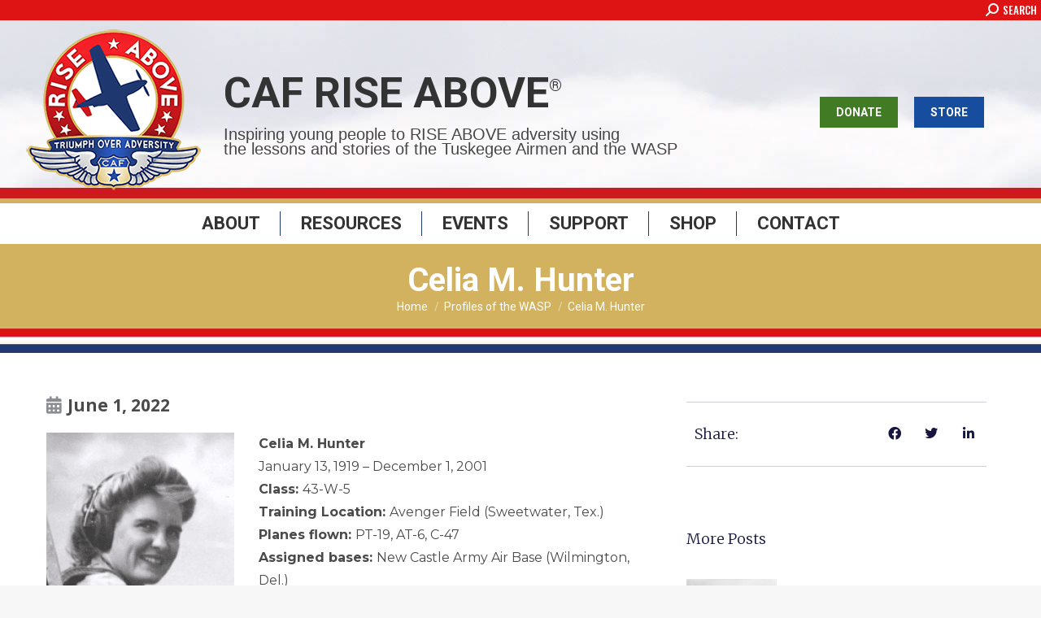

--- FILE ---
content_type: text/html; charset=UTF-8
request_url: https://cafriseabove.org/celia-m-hunter/
body_size: 25611
content:
<!DOCTYPE html>
<!--[if !(IE 6) | !(IE 7) | !(IE 8)  ]><!-->
<html lang="en-US" class="no-js">
<!--<![endif]-->
<head>
	<meta charset="UTF-8" />
		<meta name="viewport" content="width=device-width, initial-scale=1, maximum-scale=1, user-scalable=0">
			<link rel="profile" href="https://gmpg.org/xfn/11" />
	<meta name='robots' content='index, follow, max-image-preview:large, max-snippet:-1, max-video-preview:-1' />

<!-- Google Tag Manager for WordPress by gtm4wp.com -->
<script data-cfasync="false" data-pagespeed-no-defer>
	var gtm4wp_datalayer_name = "dataLayer";
	var dataLayer = dataLayer || [];
</script>
<!-- End Google Tag Manager for WordPress by gtm4wp.com -->
	<!-- This site is optimized with the Yoast SEO plugin v24.4 - https://yoast.com/wordpress/plugins/seo/ -->
	<title>Celia M. Hunter | CAF RISE ABOVE</title>
	<link rel="canonical" href="https://cafriseabove.org/celia-m-hunter/" />
	<meta property="og:locale" content="en_US" />
	<meta property="og:type" content="article" />
	<meta property="og:title" content="Celia M. Hunter | CAF RISE ABOVE" />
	<meta property="og:description" content="Celia M. Hunter January 13, 1919 – December 1, 2001 Class: 43-W-5 Training Location: Avenger Field (Sweetwater, Tex.) Planes flown: PT-19, AT-6, C-47 Assigned bases: New Castle Army Air Base (Wilmington, Del.) Celia M. Hunter was born in 1919 in Washington State and was raised a Quaker on a small farm during the Great Depression. Being raised a Quaker instilled&hellip;" />
	<meta property="og:url" content="https://cafriseabove.org/celia-m-hunter/" />
	<meta property="og:site_name" content="CAF RISE ABOVE" />
	<meta property="article:published_time" content="2022-06-01T16:46:00+00:00" />
	<meta property="article:modified_time" content="2022-06-01T16:46:46+00:00" />
	<meta property="og:image" content="https://cafriseabove.org/wp-content/uploads/2022/06/Celia-Hunter.png" />
	<meta property="og:image:width" content="588" />
	<meta property="og:image:height" content="765" />
	<meta property="og:image:type" content="image/png" />
	<meta name="author" content="LaVone Kay" />
	<meta name="twitter:card" content="summary_large_image" />
	<meta name="twitter:label1" content="Written by" />
	<meta name="twitter:data1" content="LaVone Kay" />
	<meta name="twitter:label2" content="Est. reading time" />
	<meta name="twitter:data2" content="7 minutes" />
	<script type="application/ld+json" class="yoast-schema-graph">{"@context":"https://schema.org","@graph":[{"@type":"Article","@id":"https://cafriseabove.org/celia-m-hunter/#article","isPartOf":{"@id":"https://cafriseabove.org/celia-m-hunter/"},"author":{"name":"LaVone Kay","@id":"https://cafriseabove.org/#/schema/person/f0f196c968cebf08c5633b91acdc16e0"},"headline":"Celia M. Hunter","datePublished":"2022-06-01T16:46:00+00:00","dateModified":"2022-06-01T16:46:46+00:00","mainEntityOfPage":{"@id":"https://cafriseabove.org/celia-m-hunter/"},"wordCount":1351,"commentCount":0,"publisher":{"@id":"https://cafriseabove.org/#organization"},"image":{"@id":"https://cafriseabove.org/celia-m-hunter/#primaryimage"},"thumbnailUrl":"https://cafriseabove.org/wp-content/uploads/2022/06/Celia-Hunter.png","articleSection":["Profiles of the WASP"],"inLanguage":"en-US"},{"@type":"WebPage","@id":"https://cafriseabove.org/celia-m-hunter/","url":"https://cafriseabove.org/celia-m-hunter/","name":"Celia M. Hunter | CAF RISE ABOVE","isPartOf":{"@id":"https://cafriseabove.org/#website"},"primaryImageOfPage":{"@id":"https://cafriseabove.org/celia-m-hunter/#primaryimage"},"image":{"@id":"https://cafriseabove.org/celia-m-hunter/#primaryimage"},"thumbnailUrl":"https://cafriseabove.org/wp-content/uploads/2022/06/Celia-Hunter.png","datePublished":"2022-06-01T16:46:00+00:00","dateModified":"2022-06-01T16:46:46+00:00","breadcrumb":{"@id":"https://cafriseabove.org/celia-m-hunter/#breadcrumb"},"inLanguage":"en-US","potentialAction":[{"@type":"ReadAction","target":["https://cafriseabove.org/celia-m-hunter/"]}]},{"@type":"ImageObject","inLanguage":"en-US","@id":"https://cafriseabove.org/celia-m-hunter/#primaryimage","url":"https://cafriseabove.org/wp-content/uploads/2022/06/Celia-Hunter.png","contentUrl":"https://cafriseabove.org/wp-content/uploads/2022/06/Celia-Hunter.png","width":588,"height":765},{"@type":"BreadcrumbList","@id":"https://cafriseabove.org/celia-m-hunter/#breadcrumb","itemListElement":[{"@type":"ListItem","position":1,"name":"Home","item":"https://cafriseabove.org/"},{"@type":"ListItem","position":2,"name":"Celia M. Hunter"}]},{"@type":"WebSite","@id":"https://cafriseabove.org/#website","url":"https://cafriseabove.org/","name":"CAF RISE ABOVE","description":"Triumph Over Adversity","publisher":{"@id":"https://cafriseabove.org/#organization"},"potentialAction":[{"@type":"SearchAction","target":{"@type":"EntryPoint","urlTemplate":"https://cafriseabove.org/?s={search_term_string}"},"query-input":{"@type":"PropertyValueSpecification","valueRequired":true,"valueName":"search_term_string"}}],"inLanguage":"en-US"},{"@type":"Organization","@id":"https://cafriseabove.org/#organization","name":"CAF RISE ABOVE","url":"https://cafriseabove.org/","logo":{"@type":"ImageObject","inLanguage":"en-US","@id":"https://cafriseabove.org/#/schema/logo/image/","url":"https://cafriseabove.org/wp-content/uploads/2020/02/RA-logo-tonal-w-fill-x250-1.png","contentUrl":"https://cafriseabove.org/wp-content/uploads/2020/02/RA-logo-tonal-w-fill-x250-1.png","width":250,"height":235,"caption":"CAF RISE ABOVE"},"image":{"@id":"https://cafriseabove.org/#/schema/logo/image/"}},{"@type":"Person","@id":"https://cafriseabove.org/#/schema/person/f0f196c968cebf08c5633b91acdc16e0","name":"LaVone Kay","image":{"@type":"ImageObject","inLanguage":"en-US","@id":"https://cafriseabove.org/#/schema/person/image/","url":"https://secure.gravatar.com/avatar/0fad989363493ead0ac330a21d288605?s=96&d=mm&r=g","contentUrl":"https://secure.gravatar.com/avatar/0fad989363493ead0ac330a21d288605?s=96&d=mm&r=g","caption":"LaVone Kay"},"url":"https://cafriseabove.org/author/riseaboveadmin/"}]}</script>
	<!-- / Yoast SEO plugin. -->


<link rel='dns-prefetch' href='//fonts.googleapis.com' />
<link rel="alternate" type="application/rss+xml" title="CAF RISE ABOVE &raquo; Feed" href="https://cafriseabove.org/feed/" />
		<!-- This site uses the Google Analytics by MonsterInsights plugin v9.2.4 - Using Analytics tracking - https://www.monsterinsights.com/ -->
							<script src="//www.googletagmanager.com/gtag/js?id=G-J20YDRF4DZ"  data-cfasync="false" data-wpfc-render="false" async></script>
			<script data-cfasync="false" data-wpfc-render="false">
				var mi_version = '9.2.4';
				var mi_track_user = true;
				var mi_no_track_reason = '';
								var MonsterInsightsDefaultLocations = {"page_location":"https:\/\/cafriseabove.org\/celia-m-hunter\/"};
				if ( typeof MonsterInsightsPrivacyGuardFilter === 'function' ) {
					var MonsterInsightsLocations = (typeof MonsterInsightsExcludeQuery === 'object') ? MonsterInsightsPrivacyGuardFilter( MonsterInsightsExcludeQuery ) : MonsterInsightsPrivacyGuardFilter( MonsterInsightsDefaultLocations );
				} else {
					var MonsterInsightsLocations = (typeof MonsterInsightsExcludeQuery === 'object') ? MonsterInsightsExcludeQuery : MonsterInsightsDefaultLocations;
				}

								var disableStrs = [
										'ga-disable-G-J20YDRF4DZ',
									];

				/* Function to detect opted out users */
				function __gtagTrackerIsOptedOut() {
					for (var index = 0; index < disableStrs.length; index++) {
						if (document.cookie.indexOf(disableStrs[index] + '=true') > -1) {
							return true;
						}
					}

					return false;
				}

				/* Disable tracking if the opt-out cookie exists. */
				if (__gtagTrackerIsOptedOut()) {
					for (var index = 0; index < disableStrs.length; index++) {
						window[disableStrs[index]] = true;
					}
				}

				/* Opt-out function */
				function __gtagTrackerOptout() {
					for (var index = 0; index < disableStrs.length; index++) {
						document.cookie = disableStrs[index] + '=true; expires=Thu, 31 Dec 2099 23:59:59 UTC; path=/';
						window[disableStrs[index]] = true;
					}
				}

				if ('undefined' === typeof gaOptout) {
					function gaOptout() {
						__gtagTrackerOptout();
					}
				}
								window.dataLayer = window.dataLayer || [];

				window.MonsterInsightsDualTracker = {
					helpers: {},
					trackers: {},
				};
				if (mi_track_user) {
					function __gtagDataLayer() {
						dataLayer.push(arguments);
					}

					function __gtagTracker(type, name, parameters) {
						if (!parameters) {
							parameters = {};
						}

						if (parameters.send_to) {
							__gtagDataLayer.apply(null, arguments);
							return;
						}

						if (type === 'event') {
														parameters.send_to = monsterinsights_frontend.v4_id;
							var hookName = name;
							if (typeof parameters['event_category'] !== 'undefined') {
								hookName = parameters['event_category'] + ':' + name;
							}

							if (typeof MonsterInsightsDualTracker.trackers[hookName] !== 'undefined') {
								MonsterInsightsDualTracker.trackers[hookName](parameters);
							} else {
								__gtagDataLayer('event', name, parameters);
							}
							
						} else {
							__gtagDataLayer.apply(null, arguments);
						}
					}

					__gtagTracker('js', new Date());
					__gtagTracker('set', {
						'developer_id.dZGIzZG': true,
											});
					if ( MonsterInsightsLocations.page_location ) {
						__gtagTracker('set', MonsterInsightsLocations);
					}
										__gtagTracker('config', 'G-J20YDRF4DZ', {"forceSSL":"true","link_attribution":"true"} );
															window.gtag = __gtagTracker;										(function () {
						/* https://developers.google.com/analytics/devguides/collection/analyticsjs/ */
						/* ga and __gaTracker compatibility shim. */
						var noopfn = function () {
							return null;
						};
						var newtracker = function () {
							return new Tracker();
						};
						var Tracker = function () {
							return null;
						};
						var p = Tracker.prototype;
						p.get = noopfn;
						p.set = noopfn;
						p.send = function () {
							var args = Array.prototype.slice.call(arguments);
							args.unshift('send');
							__gaTracker.apply(null, args);
						};
						var __gaTracker = function () {
							var len = arguments.length;
							if (len === 0) {
								return;
							}
							var f = arguments[len - 1];
							if (typeof f !== 'object' || f === null || typeof f.hitCallback !== 'function') {
								if ('send' === arguments[0]) {
									var hitConverted, hitObject = false, action;
									if ('event' === arguments[1]) {
										if ('undefined' !== typeof arguments[3]) {
											hitObject = {
												'eventAction': arguments[3],
												'eventCategory': arguments[2],
												'eventLabel': arguments[4],
												'value': arguments[5] ? arguments[5] : 1,
											}
										}
									}
									if ('pageview' === arguments[1]) {
										if ('undefined' !== typeof arguments[2]) {
											hitObject = {
												'eventAction': 'page_view',
												'page_path': arguments[2],
											}
										}
									}
									if (typeof arguments[2] === 'object') {
										hitObject = arguments[2];
									}
									if (typeof arguments[5] === 'object') {
										Object.assign(hitObject, arguments[5]);
									}
									if ('undefined' !== typeof arguments[1].hitType) {
										hitObject = arguments[1];
										if ('pageview' === hitObject.hitType) {
											hitObject.eventAction = 'page_view';
										}
									}
									if (hitObject) {
										action = 'timing' === arguments[1].hitType ? 'timing_complete' : hitObject.eventAction;
										hitConverted = mapArgs(hitObject);
										__gtagTracker('event', action, hitConverted);
									}
								}
								return;
							}

							function mapArgs(args) {
								var arg, hit = {};
								var gaMap = {
									'eventCategory': 'event_category',
									'eventAction': 'event_action',
									'eventLabel': 'event_label',
									'eventValue': 'event_value',
									'nonInteraction': 'non_interaction',
									'timingCategory': 'event_category',
									'timingVar': 'name',
									'timingValue': 'value',
									'timingLabel': 'event_label',
									'page': 'page_path',
									'location': 'page_location',
									'title': 'page_title',
									'referrer' : 'page_referrer',
								};
								for (arg in args) {
																		if (!(!args.hasOwnProperty(arg) || !gaMap.hasOwnProperty(arg))) {
										hit[gaMap[arg]] = args[arg];
									} else {
										hit[arg] = args[arg];
									}
								}
								return hit;
							}

							try {
								f.hitCallback();
							} catch (ex) {
							}
						};
						__gaTracker.create = newtracker;
						__gaTracker.getByName = newtracker;
						__gaTracker.getAll = function () {
							return [];
						};
						__gaTracker.remove = noopfn;
						__gaTracker.loaded = true;
						window['__gaTracker'] = __gaTracker;
					})();
									} else {
										console.log("");
					(function () {
						function __gtagTracker() {
							return null;
						}

						window['__gtagTracker'] = __gtagTracker;
						window['gtag'] = __gtagTracker;
					})();
									}
			</script>
				<!-- / Google Analytics by MonsterInsights -->
		<script>
window._wpemojiSettings = {"baseUrl":"https:\/\/s.w.org\/images\/core\/emoji\/15.0.3\/72x72\/","ext":".png","svgUrl":"https:\/\/s.w.org\/images\/core\/emoji\/15.0.3\/svg\/","svgExt":".svg","source":{"concatemoji":"https:\/\/cafriseabove.org\/wp-includes\/js\/wp-emoji-release.min.js?ver=6.6.4"}};
/*! This file is auto-generated */
!function(i,n){var o,s,e;function c(e){try{var t={supportTests:e,timestamp:(new Date).valueOf()};sessionStorage.setItem(o,JSON.stringify(t))}catch(e){}}function p(e,t,n){e.clearRect(0,0,e.canvas.width,e.canvas.height),e.fillText(t,0,0);var t=new Uint32Array(e.getImageData(0,0,e.canvas.width,e.canvas.height).data),r=(e.clearRect(0,0,e.canvas.width,e.canvas.height),e.fillText(n,0,0),new Uint32Array(e.getImageData(0,0,e.canvas.width,e.canvas.height).data));return t.every(function(e,t){return e===r[t]})}function u(e,t,n){switch(t){case"flag":return n(e,"\ud83c\udff3\ufe0f\u200d\u26a7\ufe0f","\ud83c\udff3\ufe0f\u200b\u26a7\ufe0f")?!1:!n(e,"\ud83c\uddfa\ud83c\uddf3","\ud83c\uddfa\u200b\ud83c\uddf3")&&!n(e,"\ud83c\udff4\udb40\udc67\udb40\udc62\udb40\udc65\udb40\udc6e\udb40\udc67\udb40\udc7f","\ud83c\udff4\u200b\udb40\udc67\u200b\udb40\udc62\u200b\udb40\udc65\u200b\udb40\udc6e\u200b\udb40\udc67\u200b\udb40\udc7f");case"emoji":return!n(e,"\ud83d\udc26\u200d\u2b1b","\ud83d\udc26\u200b\u2b1b")}return!1}function f(e,t,n){var r="undefined"!=typeof WorkerGlobalScope&&self instanceof WorkerGlobalScope?new OffscreenCanvas(300,150):i.createElement("canvas"),a=r.getContext("2d",{willReadFrequently:!0}),o=(a.textBaseline="top",a.font="600 32px Arial",{});return e.forEach(function(e){o[e]=t(a,e,n)}),o}function t(e){var t=i.createElement("script");t.src=e,t.defer=!0,i.head.appendChild(t)}"undefined"!=typeof Promise&&(o="wpEmojiSettingsSupports",s=["flag","emoji"],n.supports={everything:!0,everythingExceptFlag:!0},e=new Promise(function(e){i.addEventListener("DOMContentLoaded",e,{once:!0})}),new Promise(function(t){var n=function(){try{var e=JSON.parse(sessionStorage.getItem(o));if("object"==typeof e&&"number"==typeof e.timestamp&&(new Date).valueOf()<e.timestamp+604800&&"object"==typeof e.supportTests)return e.supportTests}catch(e){}return null}();if(!n){if("undefined"!=typeof Worker&&"undefined"!=typeof OffscreenCanvas&&"undefined"!=typeof URL&&URL.createObjectURL&&"undefined"!=typeof Blob)try{var e="postMessage("+f.toString()+"("+[JSON.stringify(s),u.toString(),p.toString()].join(",")+"));",r=new Blob([e],{type:"text/javascript"}),a=new Worker(URL.createObjectURL(r),{name:"wpTestEmojiSupports"});return void(a.onmessage=function(e){c(n=e.data),a.terminate(),t(n)})}catch(e){}c(n=f(s,u,p))}t(n)}).then(function(e){for(var t in e)n.supports[t]=e[t],n.supports.everything=n.supports.everything&&n.supports[t],"flag"!==t&&(n.supports.everythingExceptFlag=n.supports.everythingExceptFlag&&n.supports[t]);n.supports.everythingExceptFlag=n.supports.everythingExceptFlag&&!n.supports.flag,n.DOMReady=!1,n.readyCallback=function(){n.DOMReady=!0}}).then(function(){return e}).then(function(){var e;n.supports.everything||(n.readyCallback(),(e=n.source||{}).concatemoji?t(e.concatemoji):e.wpemoji&&e.twemoji&&(t(e.twemoji),t(e.wpemoji)))}))}((window,document),window._wpemojiSettings);
</script>
<style id='wp-emoji-styles-inline-css'>

	img.wp-smiley, img.emoji {
		display: inline !important;
		border: none !important;
		box-shadow: none !important;
		height: 1em !important;
		width: 1em !important;
		margin: 0 0.07em !important;
		vertical-align: -0.1em !important;
		background: none !important;
		padding: 0 !important;
	}
</style>
<link rel='stylesheet' id='wp-block-library-css' href='https://cafriseabove.org/wp-includes/css/dist/block-library/style.min.css?ver=6.6.4' media='all' />
<style id='wp-block-library-theme-inline-css'>
.wp-block-audio :where(figcaption){color:#555;font-size:13px;text-align:center}.is-dark-theme .wp-block-audio :where(figcaption){color:#ffffffa6}.wp-block-audio{margin:0 0 1em}.wp-block-code{border:1px solid #ccc;border-radius:4px;font-family:Menlo,Consolas,monaco,monospace;padding:.8em 1em}.wp-block-embed :where(figcaption){color:#555;font-size:13px;text-align:center}.is-dark-theme .wp-block-embed :where(figcaption){color:#ffffffa6}.wp-block-embed{margin:0 0 1em}.blocks-gallery-caption{color:#555;font-size:13px;text-align:center}.is-dark-theme .blocks-gallery-caption{color:#ffffffa6}:root :where(.wp-block-image figcaption){color:#555;font-size:13px;text-align:center}.is-dark-theme :root :where(.wp-block-image figcaption){color:#ffffffa6}.wp-block-image{margin:0 0 1em}.wp-block-pullquote{border-bottom:4px solid;border-top:4px solid;color:currentColor;margin-bottom:1.75em}.wp-block-pullquote cite,.wp-block-pullquote footer,.wp-block-pullquote__citation{color:currentColor;font-size:.8125em;font-style:normal;text-transform:uppercase}.wp-block-quote{border-left:.25em solid;margin:0 0 1.75em;padding-left:1em}.wp-block-quote cite,.wp-block-quote footer{color:currentColor;font-size:.8125em;font-style:normal;position:relative}.wp-block-quote.has-text-align-right{border-left:none;border-right:.25em solid;padding-left:0;padding-right:1em}.wp-block-quote.has-text-align-center{border:none;padding-left:0}.wp-block-quote.is-large,.wp-block-quote.is-style-large,.wp-block-quote.is-style-plain{border:none}.wp-block-search .wp-block-search__label{font-weight:700}.wp-block-search__button{border:1px solid #ccc;padding:.375em .625em}:where(.wp-block-group.has-background){padding:1.25em 2.375em}.wp-block-separator.has-css-opacity{opacity:.4}.wp-block-separator{border:none;border-bottom:2px solid;margin-left:auto;margin-right:auto}.wp-block-separator.has-alpha-channel-opacity{opacity:1}.wp-block-separator:not(.is-style-wide):not(.is-style-dots){width:100px}.wp-block-separator.has-background:not(.is-style-dots){border-bottom:none;height:1px}.wp-block-separator.has-background:not(.is-style-wide):not(.is-style-dots){height:2px}.wp-block-table{margin:0 0 1em}.wp-block-table td,.wp-block-table th{word-break:normal}.wp-block-table :where(figcaption){color:#555;font-size:13px;text-align:center}.is-dark-theme .wp-block-table :where(figcaption){color:#ffffffa6}.wp-block-video :where(figcaption){color:#555;font-size:13px;text-align:center}.is-dark-theme .wp-block-video :where(figcaption){color:#ffffffa6}.wp-block-video{margin:0 0 1em}:root :where(.wp-block-template-part.has-background){margin-bottom:0;margin-top:0;padding:1.25em 2.375em}
</style>
<style id='classic-theme-styles-inline-css'>
/*! This file is auto-generated */
.wp-block-button__link{color:#fff;background-color:#32373c;border-radius:9999px;box-shadow:none;text-decoration:none;padding:calc(.667em + 2px) calc(1.333em + 2px);font-size:1.125em}.wp-block-file__button{background:#32373c;color:#fff;text-decoration:none}
</style>
<style id='global-styles-inline-css'>
:root{--wp--preset--aspect-ratio--square: 1;--wp--preset--aspect-ratio--4-3: 4/3;--wp--preset--aspect-ratio--3-4: 3/4;--wp--preset--aspect-ratio--3-2: 3/2;--wp--preset--aspect-ratio--2-3: 2/3;--wp--preset--aspect-ratio--16-9: 16/9;--wp--preset--aspect-ratio--9-16: 9/16;--wp--preset--color--black: #000000;--wp--preset--color--cyan-bluish-gray: #abb8c3;--wp--preset--color--white: #FFF;--wp--preset--color--pale-pink: #f78da7;--wp--preset--color--vivid-red: #cf2e2e;--wp--preset--color--luminous-vivid-orange: #ff6900;--wp--preset--color--luminous-vivid-amber: #fcb900;--wp--preset--color--light-green-cyan: #7bdcb5;--wp--preset--color--vivid-green-cyan: #00d084;--wp--preset--color--pale-cyan-blue: #8ed1fc;--wp--preset--color--vivid-cyan-blue: #0693e3;--wp--preset--color--vivid-purple: #9b51e0;--wp--preset--color--accent: #cf181d;--wp--preset--color--dark-gray: #111;--wp--preset--color--light-gray: #767676;--wp--preset--gradient--vivid-cyan-blue-to-vivid-purple: linear-gradient(135deg,rgba(6,147,227,1) 0%,rgb(155,81,224) 100%);--wp--preset--gradient--light-green-cyan-to-vivid-green-cyan: linear-gradient(135deg,rgb(122,220,180) 0%,rgb(0,208,130) 100%);--wp--preset--gradient--luminous-vivid-amber-to-luminous-vivid-orange: linear-gradient(135deg,rgba(252,185,0,1) 0%,rgba(255,105,0,1) 100%);--wp--preset--gradient--luminous-vivid-orange-to-vivid-red: linear-gradient(135deg,rgba(255,105,0,1) 0%,rgb(207,46,46) 100%);--wp--preset--gradient--very-light-gray-to-cyan-bluish-gray: linear-gradient(135deg,rgb(238,238,238) 0%,rgb(169,184,195) 100%);--wp--preset--gradient--cool-to-warm-spectrum: linear-gradient(135deg,rgb(74,234,220) 0%,rgb(151,120,209) 20%,rgb(207,42,186) 40%,rgb(238,44,130) 60%,rgb(251,105,98) 80%,rgb(254,248,76) 100%);--wp--preset--gradient--blush-light-purple: linear-gradient(135deg,rgb(255,206,236) 0%,rgb(152,150,240) 100%);--wp--preset--gradient--blush-bordeaux: linear-gradient(135deg,rgb(254,205,165) 0%,rgb(254,45,45) 50%,rgb(107,0,62) 100%);--wp--preset--gradient--luminous-dusk: linear-gradient(135deg,rgb(255,203,112) 0%,rgb(199,81,192) 50%,rgb(65,88,208) 100%);--wp--preset--gradient--pale-ocean: linear-gradient(135deg,rgb(255,245,203) 0%,rgb(182,227,212) 50%,rgb(51,167,181) 100%);--wp--preset--gradient--electric-grass: linear-gradient(135deg,rgb(202,248,128) 0%,rgb(113,206,126) 100%);--wp--preset--gradient--midnight: linear-gradient(135deg,rgb(2,3,129) 0%,rgb(40,116,252) 100%);--wp--preset--font-size--small: 13px;--wp--preset--font-size--medium: 20px;--wp--preset--font-size--large: 36px;--wp--preset--font-size--x-large: 42px;--wp--preset--spacing--20: 0.44rem;--wp--preset--spacing--30: 0.67rem;--wp--preset--spacing--40: 1rem;--wp--preset--spacing--50: 1.5rem;--wp--preset--spacing--60: 2.25rem;--wp--preset--spacing--70: 3.38rem;--wp--preset--spacing--80: 5.06rem;--wp--preset--shadow--natural: 6px 6px 9px rgba(0, 0, 0, 0.2);--wp--preset--shadow--deep: 12px 12px 50px rgba(0, 0, 0, 0.4);--wp--preset--shadow--sharp: 6px 6px 0px rgba(0, 0, 0, 0.2);--wp--preset--shadow--outlined: 6px 6px 0px -3px rgba(255, 255, 255, 1), 6px 6px rgba(0, 0, 0, 1);--wp--preset--shadow--crisp: 6px 6px 0px rgba(0, 0, 0, 1);}:where(.is-layout-flex){gap: 0.5em;}:where(.is-layout-grid){gap: 0.5em;}body .is-layout-flex{display: flex;}.is-layout-flex{flex-wrap: wrap;align-items: center;}.is-layout-flex > :is(*, div){margin: 0;}body .is-layout-grid{display: grid;}.is-layout-grid > :is(*, div){margin: 0;}:where(.wp-block-columns.is-layout-flex){gap: 2em;}:where(.wp-block-columns.is-layout-grid){gap: 2em;}:where(.wp-block-post-template.is-layout-flex){gap: 1.25em;}:where(.wp-block-post-template.is-layout-grid){gap: 1.25em;}.has-black-color{color: var(--wp--preset--color--black) !important;}.has-cyan-bluish-gray-color{color: var(--wp--preset--color--cyan-bluish-gray) !important;}.has-white-color{color: var(--wp--preset--color--white) !important;}.has-pale-pink-color{color: var(--wp--preset--color--pale-pink) !important;}.has-vivid-red-color{color: var(--wp--preset--color--vivid-red) !important;}.has-luminous-vivid-orange-color{color: var(--wp--preset--color--luminous-vivid-orange) !important;}.has-luminous-vivid-amber-color{color: var(--wp--preset--color--luminous-vivid-amber) !important;}.has-light-green-cyan-color{color: var(--wp--preset--color--light-green-cyan) !important;}.has-vivid-green-cyan-color{color: var(--wp--preset--color--vivid-green-cyan) !important;}.has-pale-cyan-blue-color{color: var(--wp--preset--color--pale-cyan-blue) !important;}.has-vivid-cyan-blue-color{color: var(--wp--preset--color--vivid-cyan-blue) !important;}.has-vivid-purple-color{color: var(--wp--preset--color--vivid-purple) !important;}.has-black-background-color{background-color: var(--wp--preset--color--black) !important;}.has-cyan-bluish-gray-background-color{background-color: var(--wp--preset--color--cyan-bluish-gray) !important;}.has-white-background-color{background-color: var(--wp--preset--color--white) !important;}.has-pale-pink-background-color{background-color: var(--wp--preset--color--pale-pink) !important;}.has-vivid-red-background-color{background-color: var(--wp--preset--color--vivid-red) !important;}.has-luminous-vivid-orange-background-color{background-color: var(--wp--preset--color--luminous-vivid-orange) !important;}.has-luminous-vivid-amber-background-color{background-color: var(--wp--preset--color--luminous-vivid-amber) !important;}.has-light-green-cyan-background-color{background-color: var(--wp--preset--color--light-green-cyan) !important;}.has-vivid-green-cyan-background-color{background-color: var(--wp--preset--color--vivid-green-cyan) !important;}.has-pale-cyan-blue-background-color{background-color: var(--wp--preset--color--pale-cyan-blue) !important;}.has-vivid-cyan-blue-background-color{background-color: var(--wp--preset--color--vivid-cyan-blue) !important;}.has-vivid-purple-background-color{background-color: var(--wp--preset--color--vivid-purple) !important;}.has-black-border-color{border-color: var(--wp--preset--color--black) !important;}.has-cyan-bluish-gray-border-color{border-color: var(--wp--preset--color--cyan-bluish-gray) !important;}.has-white-border-color{border-color: var(--wp--preset--color--white) !important;}.has-pale-pink-border-color{border-color: var(--wp--preset--color--pale-pink) !important;}.has-vivid-red-border-color{border-color: var(--wp--preset--color--vivid-red) !important;}.has-luminous-vivid-orange-border-color{border-color: var(--wp--preset--color--luminous-vivid-orange) !important;}.has-luminous-vivid-amber-border-color{border-color: var(--wp--preset--color--luminous-vivid-amber) !important;}.has-light-green-cyan-border-color{border-color: var(--wp--preset--color--light-green-cyan) !important;}.has-vivid-green-cyan-border-color{border-color: var(--wp--preset--color--vivid-green-cyan) !important;}.has-pale-cyan-blue-border-color{border-color: var(--wp--preset--color--pale-cyan-blue) !important;}.has-vivid-cyan-blue-border-color{border-color: var(--wp--preset--color--vivid-cyan-blue) !important;}.has-vivid-purple-border-color{border-color: var(--wp--preset--color--vivid-purple) !important;}.has-vivid-cyan-blue-to-vivid-purple-gradient-background{background: var(--wp--preset--gradient--vivid-cyan-blue-to-vivid-purple) !important;}.has-light-green-cyan-to-vivid-green-cyan-gradient-background{background: var(--wp--preset--gradient--light-green-cyan-to-vivid-green-cyan) !important;}.has-luminous-vivid-amber-to-luminous-vivid-orange-gradient-background{background: var(--wp--preset--gradient--luminous-vivid-amber-to-luminous-vivid-orange) !important;}.has-luminous-vivid-orange-to-vivid-red-gradient-background{background: var(--wp--preset--gradient--luminous-vivid-orange-to-vivid-red) !important;}.has-very-light-gray-to-cyan-bluish-gray-gradient-background{background: var(--wp--preset--gradient--very-light-gray-to-cyan-bluish-gray) !important;}.has-cool-to-warm-spectrum-gradient-background{background: var(--wp--preset--gradient--cool-to-warm-spectrum) !important;}.has-blush-light-purple-gradient-background{background: var(--wp--preset--gradient--blush-light-purple) !important;}.has-blush-bordeaux-gradient-background{background: var(--wp--preset--gradient--blush-bordeaux) !important;}.has-luminous-dusk-gradient-background{background: var(--wp--preset--gradient--luminous-dusk) !important;}.has-pale-ocean-gradient-background{background: var(--wp--preset--gradient--pale-ocean) !important;}.has-electric-grass-gradient-background{background: var(--wp--preset--gradient--electric-grass) !important;}.has-midnight-gradient-background{background: var(--wp--preset--gradient--midnight) !important;}.has-small-font-size{font-size: var(--wp--preset--font-size--small) !important;}.has-medium-font-size{font-size: var(--wp--preset--font-size--medium) !important;}.has-large-font-size{font-size: var(--wp--preset--font-size--large) !important;}.has-x-large-font-size{font-size: var(--wp--preset--font-size--x-large) !important;}
:where(.wp-block-post-template.is-layout-flex){gap: 1.25em;}:where(.wp-block-post-template.is-layout-grid){gap: 1.25em;}
:where(.wp-block-columns.is-layout-flex){gap: 2em;}:where(.wp-block-columns.is-layout-grid){gap: 2em;}
:root :where(.wp-block-pullquote){font-size: 1.5em;line-height: 1.6;}
</style>
<link rel='stylesheet' id='contact-form-7-css' href='https://cafriseabove.org/wp-content/plugins/contact-form-7/includes/css/styles.css?ver=6.0.3' media='all' />
<link rel='stylesheet' id='formcraft-common-css' href='https://cafriseabove.org/wp-content/plugins/formcraft3/dist/formcraft-common.css?ver=3.8.12' media='all' />
<link rel='stylesheet' id='formcraft-form-css' href='https://cafriseabove.org/wp-content/plugins/formcraft3/dist/form.css?ver=3.8.12' media='all' />
<link rel='stylesheet' id='name-directory-style-css' href='https://cafriseabove.org/wp-content/plugins/name-directory/name_directory.css?ver=6.6.4' media='all' />
<link rel='stylesheet' id='the7-font-css' href='https://cafriseabove.org/wp-content/themes/dt-the7/fonts/icomoon-the7-font/icomoon-the7-font.min.css?ver=12.3.0' media='all' />
<link rel='stylesheet' id='elementor-frontend-css' href='https://cafriseabove.org/wp-content/uploads/elementor/css/custom-frontend.min.css?ver=1739850667' media='all' />
<link rel='stylesheet' id='widget-post-info-css' href='https://cafriseabove.org/wp-content/plugins/elementor-pro/assets/css/widget-post-info.min.css?ver=3.27.4' media='all' />
<link rel='stylesheet' id='widget-icon-list-css' href='https://cafriseabove.org/wp-content/uploads/elementor/css/custom-widget-icon-list.min.css?ver=1739850667' media='all' />
<link rel='stylesheet' id='elementor-icons-shared-0-css' href='https://cafriseabove.org/wp-content/plugins/elementor/assets/lib/font-awesome/css/fontawesome.min.css?ver=5.15.3' media='all' />
<link rel='stylesheet' id='elementor-icons-fa-regular-css' href='https://cafriseabove.org/wp-content/plugins/elementor/assets/lib/font-awesome/css/regular.min.css?ver=5.15.3' media='all' />
<link rel='stylesheet' id='elementor-icons-fa-solid-css' href='https://cafriseabove.org/wp-content/plugins/elementor/assets/lib/font-awesome/css/solid.min.css?ver=5.15.3' media='all' />
<link rel='stylesheet' id='widget-heading-css' href='https://cafriseabove.org/wp-content/plugins/elementor/assets/css/widget-heading.min.css?ver=3.27.5' media='all' />
<link rel='stylesheet' id='widget-posts-css' href='https://cafriseabove.org/wp-content/plugins/elementor-pro/assets/css/widget-posts.min.css?ver=3.27.4' media='all' />
<link rel='stylesheet' id='widget-form-css' href='https://cafriseabove.org/wp-content/plugins/elementor-pro/assets/css/widget-form.min.css?ver=3.27.4' media='all' />
<link rel='stylesheet' id='elementor-icons-css' href='https://cafriseabove.org/wp-content/plugins/elementor/assets/lib/eicons/css/elementor-icons.min.css?ver=5.35.0' media='all' />
<link rel='stylesheet' id='elementor-post-473-css' href='https://cafriseabove.org/wp-content/uploads/elementor/css/post-473.css?ver=1739850667' media='all' />
<link rel='stylesheet' id='elementor-post-34374-css' href='https://cafriseabove.org/wp-content/uploads/elementor/css/post-34374.css?ver=1739850672' media='all' />
<link rel='stylesheet' id='evcal_google_fonts-css' href='//fonts.googleapis.com/css?family=Oswald%3A400%2C300%7COpen+Sans%3A700%2C400%2C400i%7CRoboto%3A700%2C400&#038;ver=6.6.4' media='screen' />
<link rel='stylesheet' id='evcal_cal_default-css' href='//cafriseabove.org/wp-content/plugins/eventON/assets/css/eventon_styles.css?ver=2.8.5' media='all' />
<link rel='stylesheet' id='evo_font_icons-css' href='//cafriseabove.org/wp-content/plugins/eventON/assets/fonts/font-awesome.css?ver=2.8.5' media='all' />
<link rel='stylesheet' id='eventon_dynamic_styles-css' href='//cafriseabove.org/wp-content/plugins/eventON/assets/css/eventon_dynamic_styles.css?ver=2.8.5' media='all' />
<link rel='stylesheet' id='tablepress-default-css' href='https://cafriseabove.org/wp-content/tablepress-combined.min.css?ver=8' media='all' />
<link rel='stylesheet' id='eventon_em_styles-css' href='//cafriseabove.org/wp-content/plugins/eventon-events-map/assets/evmap_style.css?ver=6.6.4' media='all' />
<link rel='stylesheet' id='dt-web-fonts-css' href='https://fonts.googleapis.com/css?family=Oswald:400,500,600,700%7CRoboto:400,500,600,700,900' media='all' />
<link rel='stylesheet' id='dt-main-css' href='https://cafriseabove.org/wp-content/themes/dt-the7/css/main.min.css?ver=12.3.0' media='all' />
<style id='dt-main-inline-css'>
body #load {
  display: block;
  height: 100%;
  overflow: hidden;
  position: fixed;
  width: 100%;
  z-index: 9901;
  opacity: 1;
  visibility: visible;
  transition: all .35s ease-out;
}
.load-wrap {
  width: 100%;
  height: 100%;
  background-position: center center;
  background-repeat: no-repeat;
  text-align: center;
  display: -ms-flexbox;
  display: -ms-flex;
  display: flex;
  -ms-align-items: center;
  -ms-flex-align: center;
  align-items: center;
  -ms-flex-flow: column wrap;
  flex-flow: column wrap;
  -ms-flex-pack: center;
  -ms-justify-content: center;
  justify-content: center;
}
.load-wrap > svg {
  position: absolute;
  top: 50%;
  left: 50%;
  transform: translate(-50%,-50%);
}
#load {
  background: var(--the7-elementor-beautiful-loading-bg,rgba(207,24,29,0.79));
  --the7-beautiful-spinner-color2: var(--the7-beautiful-spinner-color,#203971);
}

</style>
<link rel='stylesheet' id='the7-custom-scrollbar-css' href='https://cafriseabove.org/wp-content/themes/dt-the7/lib/custom-scrollbar/custom-scrollbar.min.css?ver=12.3.0' media='all' />
<link rel='stylesheet' id='the7-core-css' href='https://cafriseabove.org/wp-content/plugins/dt-the7-core/assets/css/post-type.min.css?ver=2.7.10' media='all' />
<link rel='stylesheet' id='the7-css-vars-css' href='https://cafriseabove.org/wp-content/uploads/the7-css/css-vars.css?ver=b00c9cc59929' media='all' />
<link rel='stylesheet' id='dt-custom-css' href='https://cafriseabove.org/wp-content/uploads/the7-css/custom.css?ver=b00c9cc59929' media='all' />
<link rel='stylesheet' id='dt-media-css' href='https://cafriseabove.org/wp-content/uploads/the7-css/media.css?ver=b00c9cc59929' media='all' />
<link rel='stylesheet' id='the7-elements-albums-portfolio-css' href='https://cafriseabove.org/wp-content/uploads/the7-css/the7-elements-albums-portfolio.css?ver=b00c9cc59929' media='all' />
<link rel='stylesheet' id='the7-elements-css' href='https://cafriseabove.org/wp-content/uploads/the7-css/post-type-dynamic.css?ver=b00c9cc59929' media='all' />
<link rel='stylesheet' id='style-css' href='https://cafriseabove.org/wp-content/themes/dt-the7/style.css?ver=12.3.0' media='all' />
<link rel='stylesheet' id='the7-elementor-global-css' href='https://cafriseabove.org/wp-content/themes/dt-the7/css/compatibility/elementor/elementor-global.min.css?ver=12.3.0' media='all' />
<link rel='stylesheet' id='google-fonts-1-css' href='https://fonts.googleapis.com/css?family=Roboto%3A100%2C100italic%2C200%2C200italic%2C300%2C300italic%2C400%2C400italic%2C500%2C500italic%2C600%2C600italic%2C700%2C700italic%2C800%2C800italic%2C900%2C900italic%7CRoboto+Slab%3A100%2C100italic%2C200%2C200italic%2C300%2C300italic%2C400%2C400italic%2C500%2C500italic%2C600%2C600italic%2C700%2C700italic%2C800%2C800italic%2C900%2C900italic%7COpen+Sans%3A100%2C100italic%2C200%2C200italic%2C300%2C300italic%2C400%2C400italic%2C500%2C500italic%2C600%2C600italic%2C700%2C700italic%2C800%2C800italic%2C900%2C900italic%7CMontserrat%3A100%2C100italic%2C200%2C200italic%2C300%2C300italic%2C400%2C400italic%2C500%2C500italic%2C600%2C600italic%2C700%2C700italic%2C800%2C800italic%2C900%2C900italic%7CMerriweather%3A100%2C100italic%2C200%2C200italic%2C300%2C300italic%2C400%2C400italic%2C500%2C500italic%2C600%2C600italic%2C700%2C700italic%2C800%2C800italic%2C900%2C900italic&#038;display=auto&#038;ver=6.6.4' media='all' />
<link rel='stylesheet' id='elementor-icons-fa-brands-css' href='https://cafriseabove.org/wp-content/plugins/elementor/assets/lib/font-awesome/css/brands.min.css?ver=5.15.3' media='all' />
<link rel="preconnect" href="https://fonts.gstatic.com/" crossorigin><script src="https://cafriseabove.org/wp-includes/js/jquery/jquery.min.js?ver=3.7.1" id="jquery-core-js"></script>
<script src="https://cafriseabove.org/wp-includes/js/jquery/jquery-migrate.min.js?ver=3.4.1" id="jquery-migrate-js"></script>
<script src="https://cafriseabove.org/wp-content/plugins/google-analytics-for-wordpress/assets/js/frontend-gtag.min.js?ver=9.2.4" id="monsterinsights-frontend-script-js" async data-wp-strategy="async"></script>
<script data-cfasync="false" data-wpfc-render="false" id='monsterinsights-frontend-script-js-extra'>var monsterinsights_frontend = {"js_events_tracking":"true","download_extensions":"doc,pdf,ppt,zip,xls,docx,pptx,xlsx","inbound_paths":"[{\"path\":\"\\\/go\\\/\",\"label\":\"affiliate\"},{\"path\":\"\\\/recommend\\\/\",\"label\":\"affiliate\"}]","home_url":"https:\/\/cafriseabove.org","hash_tracking":"false","v4_id":"G-J20YDRF4DZ"};</script>
<script id="dt-above-fold-js-extra">
var dtLocal = {"themeUrl":"https:\/\/cafriseabove.org\/wp-content\/themes\/dt-the7","passText":"To view this protected post, enter the password below:","moreButtonText":{"loading":"Loading...","loadMore":"Load more"},"postID":"42952","ajaxurl":"https:\/\/cafriseabove.org\/wp-admin\/admin-ajax.php","REST":{"baseUrl":"https:\/\/cafriseabove.org\/wp-json\/the7\/v1","endpoints":{"sendMail":"\/send-mail"}},"contactMessages":{"required":"One or more fields have an error. Please check and try again.","terms":"Please accept the privacy policy.","fillTheCaptchaError":"Please, fill the captcha."},"captchaSiteKey":"","ajaxNonce":"07f0e8b2c8","pageData":"","themeSettings":{"smoothScroll":"off","lazyLoading":false,"desktopHeader":{"height":275},"ToggleCaptionEnabled":"disabled","ToggleCaption":"Navigation","floatingHeader":{"showAfter":94,"showMenu":false,"height":180,"logo":{"showLogo":true,"html":"<img class=\" preload-me\" src=\"https:\/\/cafriseabove.org\/wp-content\/uploads\/2020\/02\/RA-logo-tonal-w-fill-x84.png\" srcset=\"https:\/\/cafriseabove.org\/wp-content\/uploads\/2020\/02\/RA-logo-tonal-w-fill-x84.png 84w, https:\/\/cafriseabove.org\/wp-content\/uploads\/2020\/02\/RA-logo-tonal-w-fill-x150-1.png 150w\" width=\"84\" height=\"76\"   sizes=\"84px\" alt=\"CAF RISE ABOVE\" \/>","url":"https:\/\/cafriseabove.org\/"}},"topLine":{"floatingTopLine":{"logo":{"showLogo":false,"html":""}}},"mobileHeader":{"firstSwitchPoint":1100,"secondSwitchPoint":600,"firstSwitchPointHeight":60,"secondSwitchPointHeight":60,"mobileToggleCaptionEnabled":"disabled","mobileToggleCaption":"Menu"},"stickyMobileHeaderFirstSwitch":{"logo":{"html":"<img class=\" preload-me\" src=\"https:\/\/cafriseabove.org\/wp-content\/uploads\/2020\/02\/RA-logo-tonal-w-fill-x150.png\" srcset=\"https:\/\/cafriseabove.org\/wp-content\/uploads\/2020\/02\/RA-logo-tonal-w-fill-x150.png 150w, https:\/\/cafriseabove.org\/wp-content\/uploads\/2020\/02\/RA-logo-tonal-w-fill-x250.png 250w\" width=\"150\" height=\"141\"   sizes=\"150px\" alt=\"CAF RISE ABOVE\" \/>"}},"stickyMobileHeaderSecondSwitch":{"logo":{"html":"<img class=\" preload-me\" src=\"https:\/\/cafriseabove.org\/wp-content\/uploads\/2020\/02\/RA-logo-tonal-w-fill-x150.png\" srcset=\"https:\/\/cafriseabove.org\/wp-content\/uploads\/2020\/02\/RA-logo-tonal-w-fill-x150.png 150w, https:\/\/cafriseabove.org\/wp-content\/uploads\/2020\/02\/RA-logo-tonal-w-fill-x250.png 250w\" width=\"150\" height=\"141\"   sizes=\"150px\" alt=\"CAF RISE ABOVE\" \/>"}},"sidebar":{"switchPoint":990},"boxedWidth":"1300px"},"elementor":{"settings":{"container_width":1200}}};
var dtShare = {"shareButtonText":{"facebook":"Share on Facebook","twitter":"Share on X","pinterest":"Pin it","linkedin":"Share on Linkedin","whatsapp":"Share on Whatsapp"},"overlayOpacity":"85"};
</script>
<script src="https://cafriseabove.org/wp-content/themes/dt-the7/js/above-the-fold.min.js?ver=12.3.0" id="dt-above-fold-js"></script>
<link rel="https://api.w.org/" href="https://cafriseabove.org/wp-json/" /><link rel="alternate" title="JSON" type="application/json" href="https://cafriseabove.org/wp-json/wp/v2/posts/42952" /><link rel="EditURI" type="application/rsd+xml" title="RSD" href="https://cafriseabove.org/xmlrpc.php?rsd" />
<link rel='shortlink' href='https://cafriseabove.org/?p=42952' />
<link rel="alternate" title="oEmbed (JSON)" type="application/json+oembed" href="https://cafriseabove.org/wp-json/oembed/1.0/embed?url=https%3A%2F%2Fcafriseabove.org%2Fcelia-m-hunter%2F" />
<link rel="alternate" title="oEmbed (XML)" type="text/xml+oembed" href="https://cafriseabove.org/wp-json/oembed/1.0/embed?url=https%3A%2F%2Fcafriseabove.org%2Fcelia-m-hunter%2F&#038;format=xml" />

<!-- Google Tag Manager for WordPress by gtm4wp.com -->
<!-- GTM Container placement set to footer -->
<script data-cfasync="false" data-pagespeed-no-defer type="text/javascript">
	var dataLayer_content = {"pagePostType":"post","pagePostType2":"single-post","pageCategory":["profiles-wasp"],"pagePostAuthor":"LaVone Kay"};
	dataLayer.push( dataLayer_content );
</script>
<script data-cfasync="false">
(function(w,d,s,l,i){w[l]=w[l]||[];w[l].push({'gtm.start':
new Date().getTime(),event:'gtm.js'});var f=d.getElementsByTagName(s)[0],
j=d.createElement(s),dl=l!='dataLayer'?'&l='+l:'';j.async=true;j.src=
'//www.googletagmanager.com/gtm.js?id='+i+dl;f.parentNode.insertBefore(j,f);
})(window,document,'script','dataLayer','GTM-PTLCNKN');
</script>
<!-- End Google Tag Manager for WordPress by gtm4wp.com --><meta name="generator" content="Elementor 3.27.5; settings: css_print_method-external, google_font-enabled, font_display-auto">


<!-- EventON Version -->
<meta name="generator" content="EventON 2.8.5" />

			<style>
				.e-con.e-parent:nth-of-type(n+4):not(.e-lazyloaded):not(.e-no-lazyload),
				.e-con.e-parent:nth-of-type(n+4):not(.e-lazyloaded):not(.e-no-lazyload) * {
					background-image: none !important;
				}
				@media screen and (max-height: 1024px) {
					.e-con.e-parent:nth-of-type(n+3):not(.e-lazyloaded):not(.e-no-lazyload),
					.e-con.e-parent:nth-of-type(n+3):not(.e-lazyloaded):not(.e-no-lazyload) * {
						background-image: none !important;
					}
				}
				@media screen and (max-height: 640px) {
					.e-con.e-parent:nth-of-type(n+2):not(.e-lazyloaded):not(.e-no-lazyload),
					.e-con.e-parent:nth-of-type(n+2):not(.e-lazyloaded):not(.e-no-lazyload) * {
						background-image: none !important;
					}
				}
			</style>
			<script type="text/javascript" id="the7-loader-script">
document.addEventListener("DOMContentLoaded", function(event) {
	var load = document.getElementById("load");
	if(!load.classList.contains('loader-removed')){
		var removeLoading = setTimeout(function() {
			load.className += " loader-removed";
		}, 300);
	}
});
</script>
		<link rel="icon" href="https://cafriseabove.org/wp-content/uploads/2020/02/fav.png" type="image/png" sizes="16x16"/><link rel="icon" href="https://cafriseabove.org/wp-content/uploads/2020/02/fav.png" type="image/png" sizes="32x32"/><style id='the7-custom-inline-css' type='text/css'>
.sub-nav .menu-item i.fa,
.sub-nav .menu-item i.fas,
.sub-nav .menu-item i.far,
.sub-nav .menu-item i.fab {
	text-align: center;
	width: 1.25em;
}

.fancy-header .hgroup, .page-title .hgroup {

    overflow: visible;
        overflow-x: visible;
        overflow-y: visible;
	    padding-bottom: 15px;
    padding-top: 10px;

}

#headerFont {
font-family: Georgia, serif;
font-size: 1.8em;
}

#subheaderFont {

    font-size: 1.4em;
    color: #464646;

}

.masthead.line-decoration:not(.side-header):not(.mixed-header):not(.masthead-mobile-header) {

    border-bottom: 4px solid #d2b160;

}

#headerFont sup {

    top: -1em;
    font-size: 20px;

}

</style>
</head>
<body data-rsssl=1 id="the7-body" class="post-template-default single single-post postid-42952 single-format-standard wp-custom-logo wp-embed-responsive the7-core-ver-2.7.10 no-comments dt-responsive-on right-mobile-menu-close-icon ouside-menu-close-icon mobile-hamburger-close-bg-enable mobile-hamburger-close-bg-hover-enable  fade-medium-mobile-menu-close-icon fade-medium-menu-close-icon srcset-enabled btn-flat custom-btn-color custom-btn-hover-color shadow-element-decoration sticky-mobile-header top-header first-switch-logo-left first-switch-menu-right second-switch-logo-left second-switch-menu-right right-mobile-menu layzr-loading-on popup-message-style the7-ver-12.3.0 elementor-default elementor-template-full-width elementor-clear-template elementor-kit-473 elementor-page-245 elementor-page-34374">
<!-- The7 12.3.0 -->
<div id="load" class="ring-loader">
	<div class="load-wrap">
<style type="text/css">
    .the7-spinner {
        width: 72px;
        height: 72px;
        position: relative;
    }
    .the7-spinner > div {
        border-radius: 50%;
        width: 9px;
        left: 0;
        box-sizing: border-box;
        display: block;
        position: absolute;
        border: 9px solid #fff;
        width: 72px;
        height: 72px;
    }
    .the7-spinner-ring-bg{
        opacity: 0.25;
    }
    div.the7-spinner-ring {
        animation: spinner-animation 0.8s cubic-bezier(1, 1, 1, 1) infinite;
        border-color:var(--the7-beautiful-spinner-color2) transparent transparent transparent;
    }

    @keyframes spinner-animation{
        from{
            transform: rotate(0deg);
        }
        to {
            transform: rotate(360deg);
        }
    }
</style>

<div class="the7-spinner">
    <div class="the7-spinner-ring-bg"></div>
    <div class="the7-spinner-ring"></div>
</div></div>
</div>
<div id="page" >
	<a class="skip-link screen-reader-text" href="#content">Skip to content</a>

<div class="masthead classic-header center bg-behind-menu widgets full-height dividers line-decoration shadow-mobile-header-decoration small-mobile-menu-icon dt-parent-menu-clickable show-sub-menu-on-hover show-device-logo show-mobile-logo"  role="banner">

	<div class="top-bar top-bar-line-hide">
	<div class="top-bar-bg" ></div>
	<div class="mini-widgets left-widgets"></div><div class="right-widgets mini-widgets"><div class="mini-search show-on-desktop near-logo-first-switch near-logo-second-switch popup-search custom-icon"><form class="searchform mini-widget-searchform" role="search" method="get" action="https://cafriseabove.org/">

	<div class="screen-reader-text">Search:</div>

	
		<a href="" class="submit"><i class=" mw-icon the7-mw-icon-search-bold"></i><span>SEARCH</span></a>
		<div class="popup-search-wrap">
			<input type="text" aria-label="Search" class="field searchform-s" name="s" value="" placeholder="Type and hit enter …" title="Search form"/>
			<a href="" class="search-icon"><i class="the7-mw-icon-search-bold"></i></a>
		</div>

			<input type="submit" class="assistive-text searchsubmit" value="Go!"/>
</form>
</div></div></div>

	<header class="header-bar">

		<div class="branding">
	<div id="site-title" class="assistive-text">CAF RISE ABOVE</div>
	<div id="site-description" class="assistive-text">Triumph Over Adversity</div>
	<a class="" href="https://cafriseabove.org/"><img class=" preload-me" src="https://cafriseabove.org/wp-content/uploads/2020/02/RA-logo-tonal-w-fill-x220.png" srcset="https://cafriseabove.org/wp-content/uploads/2020/02/RA-logo-tonal-w-fill-x220.png 220w, https://cafriseabove.org/wp-content/uploads/2020/02/RA-logo-tonal-w-fill-x300.png 300w" width="220" height="200"   sizes="220px" alt="CAF RISE ABOVE" /><img class="mobile-logo preload-me" src="https://cafriseabove.org/wp-content/uploads/2020/02/RA-logo-tonal-w-fill-x150.png" srcset="https://cafriseabove.org/wp-content/uploads/2020/02/RA-logo-tonal-w-fill-x150.png 150w, https://cafriseabove.org/wp-content/uploads/2020/02/RA-logo-tonal-w-fill-x250.png 250w" width="150" height="141"   sizes="150px" alt="CAF RISE ABOVE" /></a><div class="mini-widgets"><div class="text-area show-on-desktop hide-on-first-switch hide-on-second-switch"><div id="headerFont">
<h1>CAF RISE ABOVE<sup>&reg;</sup></h1>
</div>
<div id="subheaderFont">Inspiring young people to RISE ABOVE adversity using<br />the lessons and stories of the Tuskegee Airmen and the WASP</div>
</div></div><div class="mini-widgets"><a href="/donate" class="microwidget-btn mini-button header-elements-button-1 show-on-desktop hide-on-first-switch in-menu-second-switch microwidget-btn-bg-on microwidget-btn-hover-bg-on border-off hover-border-on btn-icon-align-right" ><span>DONATE</span></a><a href="https://store.cafriseabove.org" class="microwidget-btn mini-button header-elements-button-2 show-on-desktop hide-on-first-switch in-menu-second-switch microwidget-btn-bg-on microwidget-btn-hover-bg-on border-off hover-border-on btn-icon-align-right" target="_blank"><span>STORE</span></a></div></div>

		<nav class="navigation">

			<ul id="primary-menu" class="main-nav underline-decoration l-to-r-line outside-item-remove-margin"><li class="menu-item menu-item-type-custom menu-item-object-custom menu-item-has-children menu-item-267 first has-children depth-0"><a href='/mission' data-level='1'><span class="menu-item-text"><span class="menu-text">About</span></span></a><ul class="sub-nav hover-style-bg level-arrows-on"><li class="menu-item menu-item-type-post_type menu-item-object-page menu-item-552 first depth-1"><a href='https://cafriseabove.org/mission/' data-level='2'><span class="menu-item-text"><span class="menu-text">Mission</span></span></a></li> <li class="menu-item menu-item-type-post_type menu-item-object-page menu-item-34358 depth-1"><a href='https://cafriseabove.org/redtail/' data-level='2'><span class="menu-item-text"><span class="menu-text">Rise Above: Red Tail</span></span></a></li> <li class="menu-item menu-item-type-post_type menu-item-object-page menu-item-34359 depth-1"><a href='https://cafriseabove.org/wasp/' data-level='2'><span class="menu-item-text"><span class="menu-text">Rise Above: WASP</span></span></a></li> <li class="menu-item menu-item-type-post_type menu-item-object-page menu-item-34361 depth-1"><a href='https://cafriseabove.org/principals/' data-level='2'><span class="menu-item-text"><span class="menu-text">Six Guiding Principles</span></span></a></li> <li class="menu-item menu-item-type-post_type menu-item-object-page menu-item-553 depth-1"><a href='https://cafriseabove.org/rise-above-traveling-exhibit/' data-level='2'><span class="menu-item-text"><span class="menu-text">RISE ABOVE Traveling Exhibit</span></span></a></li> <li class="menu-item menu-item-type-post_type menu-item-object-page menu-item-34360 depth-1"><a href='https://cafriseabove.org/aircraft/' data-level='2'><span class="menu-item-text"><span class="menu-text">The Aircraft</span></span></a></li> <li class="menu-item menu-item-type-post_type menu-item-object-page menu-item-34362 depth-1"><a href='https://cafriseabove.org/newsletters/' data-level='2'><span class="menu-item-text"><span class="menu-text">Newsletters</span></span></a></li> <li class="menu-item menu-item-type-post_type menu-item-object-page menu-item-45098 depth-1"><a href='https://cafriseabove.org/blog/' data-level='2'><span class="menu-item-text"><span class="menu-text">Blog</span></span></a></li> </ul></li> <li class="menu-item menu-item-type-custom menu-item-object-custom menu-item-has-children menu-item-36577 has-children depth-0"><a data-level='1'><span class="menu-item-text"><span class="menu-text">Resources</span></span></a><ul class="sub-nav hover-style-bg level-arrows-on"><li class="menu-item menu-item-type-post_type menu-item-object-page menu-item-has-children menu-item-35204 first has-children depth-1"><a href='https://cafriseabove.org/the-tuskegee-airmen/' data-level='2'><span class="menu-item-text"><span class="menu-text">The Tuskegee Airmen</span></span></a><ul class="sub-nav hover-style-bg level-arrows-on"><li class="menu-item menu-item-type-post_type menu-item-object-page menu-item-35202 first depth-2"><a href='https://cafriseabove.org/the-tuskegee-airmen/tuskegee-airmen-profiles/' data-level='3'><span class="menu-item-text"><span class="menu-text">Tuskegee Airmen Profiles</span></span></a></li> <li class="menu-item menu-item-type-post_type menu-item-object-page menu-item-35201 depth-2"><a href='https://cafriseabove.org/the-tuskegee-airmen/tuskegee-airmen-pilot-roster/' data-level='3'><span class="menu-item-text"><span class="menu-text">Tuskegee Airmen Pilot Roster</span></span></a></li> <li class="menu-item menu-item-type-post_type menu-item-object-page menu-item-has-children menu-item-35203 has-children depth-2"><a href='https://cafriseabove.org/the-tuskegee-airmen/tuskegee-airmen-history/' data-level='3'><span class="menu-item-text"><span class="menu-text">Tuskegee Airmen History</span></span></a><ul class="sub-nav hover-style-bg level-arrows-on"><li class="menu-item menu-item-type-post_type menu-item-object-page menu-item-36560 first depth-3"><a href='https://cafriseabove.org/the-tuskegee-airmen/tuskegee-airmen-history/training/' data-level='4'><span class="menu-item-text"><span class="menu-text">Training</span></span></a></li> <li class="menu-item menu-item-type-post_type menu-item-object-page menu-item-36559 depth-3"><a href='https://cafriseabove.org/the-tuskegee-airmen/tuskegee-airmen-history/the-airfields/' data-level='4'><span class="menu-item-text"><span class="menu-text">The Airfields</span></span></a></li> <li class="menu-item menu-item-type-post_type menu-item-object-page menu-item-36558 depth-3"><a href='https://cafriseabove.org/the-tuskegee-airmen/tuskegee-airmen-history/support-crews/' data-level='4'><span class="menu-item-text"><span class="menu-text">Support Crews</span></span></a></li> <li class="menu-item menu-item-type-post_type menu-item-object-page menu-item-36555 depth-3"><a href='https://cafriseabove.org/the-tuskegee-airmen/tuskegee-airmen-history/mrs-roosevelt/' data-level='4'><span class="menu-item-text"><span class="menu-text">Mrs. Roosevelt</span></span></a></li> <li class="menu-item menu-item-type-post_type menu-item-object-page menu-item-36557 depth-3"><a href='https://cafriseabove.org/the-tuskegee-airmen/tuskegee-airmen-history/squadrons/' data-level='4'><span class="menu-item-text"><span class="menu-text">Squadrons</span></span></a></li> <li class="menu-item menu-item-type-post_type menu-item-object-page menu-item-36561 depth-3"><a href='https://cafriseabove.org/the-tuskegee-airmen/tuskegee-airmen-history/war-service/' data-level='4'><span class="menu-item-text"><span class="menu-text">War Service</span></span></a></li> <li class="menu-item menu-item-type-post_type menu-item-object-page menu-item-44039 depth-3"><a href='https://cafriseabove.org/tuskegee-airmen-kis-mia/' data-level='4'><span class="menu-item-text"><span class="menu-text">Tuskegee Airmen KIS / MIA</span></span></a></li> <li class="menu-item menu-item-type-post_type menu-item-object-page menu-item-36556 depth-3"><a href='https://cafriseabove.org/the-tuskegee-airmen/tuskegee-airmen-history/returning-home/' data-level='4'><span class="menu-item-text"><span class="menu-text">Returning Home</span></span></a></li> </ul></li> <li class="menu-item menu-item-type-post_type menu-item-object-page menu-item-36088 depth-2"><a href='https://cafriseabove.org/the-tuskegee-airmen/redtailmuseum/' data-level='3'><span class="menu-item-text"><span class="menu-text">Red Tail Virtual Museum</span></span></a></li> <li class="menu-item menu-item-type-post_type menu-item-object-page menu-item-34366 depth-2"><a href='https://cafriseabove.org/the-tuskegee-airmen/tuskegee-principles/' data-level='3'><span class="menu-item-text"><span class="menu-text">Six Guiding Principles for the Tuskegee Airmen</span></span></a></li> <li class="menu-item menu-item-type-post_type menu-item-object-page menu-item-36554 depth-2"><a href='https://cafriseabove.org/the-tuskegee-airmen/tuskegee-airmen-history/additional-resources/' data-level='3'><span class="menu-item-text"><span class="menu-text">Additional Resources</span></span></a></li> </ul></li> <li class="menu-item menu-item-type-post_type menu-item-object-page menu-item-has-children menu-item-35235 has-children depth-1"><a href='https://cafriseabove.org/the-wasp/' data-level='2'><span class="menu-item-text"><span class="menu-text">The WASP</span></span></a><ul class="sub-nav hover-style-bg level-arrows-on"><li class="menu-item menu-item-type-post_type menu-item-object-page menu-item-has-children menu-item-35233 first has-children depth-2"><a href='https://cafriseabove.org/the-wasp/wasp-history/' data-level='3'><span class="menu-item-text"><span class="menu-text">WASP History</span></span></a><ul class="sub-nav hover-style-bg level-arrows-on"><li class="menu-item menu-item-type-post_type menu-item-object-page menu-item-38904 first depth-3"><a href='https://cafriseabove.org/the-wasp/wasp-history/avenger-field/' data-level='4'><span class="menu-item-text"><span class="menu-text">Avenger Field</span></span></a></li> <li class="menu-item menu-item-type-post_type menu-item-object-page menu-item-44040 depth-3"><a href='https://cafriseabove.org/wasp-killed-in-service/' data-level='4'><span class="menu-item-text"><span class="menu-text">WASP Killed in Service</span></span></a></li> <li class="menu-item menu-item-type-post_type menu-item-object-page menu-item-38906 depth-3"><a href='https://cafriseabove.org/the-wasp/wasp-history/general-hap-arnold/' data-level='4'><span class="menu-item-text"><span class="menu-text">General ‘Hap’ Arnold</span></span></a></li> <li class="menu-item menu-item-type-post_type menu-item-object-page menu-item-38905 depth-3"><a href='https://cafriseabove.org/the-wasp/wasp-history/fifinella/' data-level='4'><span class="menu-item-text"><span class="menu-text">Fifinella</span></span></a></li> <li class="menu-item menu-item-type-post_type menu-item-object-page menu-item-38903 depth-3"><a href='https://cafriseabove.org/the-wasp/wasp-history/after-the-war/' data-level='4'><span class="menu-item-text"><span class="menu-text">After the War</span></span></a></li> </ul></li> <li class="menu-item menu-item-type-post_type menu-item-object-page menu-item-35234 depth-2"><a href='https://cafriseabove.org/the-wasp/wasp-profiles/' data-level='3'><span class="menu-item-text"><span class="menu-text">WASP Profiles</span></span></a></li> <li class="menu-item menu-item-type-post_type menu-item-object-page menu-item-38793 depth-2"><a href='https://cafriseabove.org/the-wasp/wasp-virtual-museum/' data-level='3'><span class="menu-item-text"><span class="menu-text">WASP Virtual Museum</span></span></a></li> <li class="menu-item menu-item-type-post_type menu-item-object-page menu-item-34367 depth-2"><a href='https://cafriseabove.org/the-wasp/six-guiding-principles-for-the-wasp/' data-level='3'><span class="menu-item-text"><span class="menu-text">Six Guiding Principles for the WASP</span></span></a></li> <li class="menu-item menu-item-type-post_type menu-item-object-page menu-item-36565 depth-2"><a href='https://cafriseabove.org/the-wasp/additional-resources/' data-level='3'><span class="menu-item-text"><span class="menu-text">Additional Resources</span></span></a></li> </ul></li> <li class="menu-item menu-item-type-post_type menu-item-object-page menu-item-34364 depth-1"><a href='https://cafriseabove.org/educational-resources/' data-level='2'><span class="menu-item-text"><span class="menu-text">Educational Resources</span></span></a></li> <li class="menu-item menu-item-type-post_type menu-item-object-page menu-item-34365 depth-1"><a href='https://cafriseabove.org/webinars/' data-level='2'><span class="menu-item-text"><span class="menu-text">Videos</span></span></a></li> <li class="menu-item menu-item-type-post_type menu-item-object-page menu-item-37477 depth-1"><a href='https://cafriseabove.org/rise-above-traveling-exhibit/' data-level='2'><span class="menu-item-text"><span class="menu-text">RISE ABOVE Traveling Exhibit</span></span></a></li> </ul></li> <li class="menu-item menu-item-type-post_type menu-item-object-page menu-item-35294 depth-0"><a href='https://cafriseabove.org/events/' data-level='1'><span class="menu-item-text"><span class="menu-text">Events</span></span></a></li> <li class="menu-item menu-item-type-post_type menu-item-object-page menu-item-has-children menu-item-35358 has-children depth-0"><a href='https://cafriseabove.org/support/' data-level='1'><span class="menu-item-text"><span class="menu-text">Support</span></span></a><ul class="sub-nav hover-style-bg level-arrows-on"><li class="menu-item menu-item-type-post_type menu-item-object-page menu-item-35357 first depth-1"><a href='https://cafriseabove.org/donate/' data-level='2'><span class="menu-item-text"><span class="menu-text">Donate</span></span></a></li> <li class="menu-item menu-item-type-custom menu-item-object-custom menu-item-36377 depth-1"><a href='https://store.cafriseabove.org/collections/apparel/products/top-flight-club' target='_blank' data-level='2'><span class="menu-item-text"><span class="menu-text">Top Flight Club: Red Tail</span></span></a></li> <li class="menu-item menu-item-type-custom menu-item-object-custom menu-item-37751 depth-1"><a href='https://store.redtail.org/products/top-flight-club-wasp' target='_blank' data-level='2'><span class="menu-item-text"><span class="menu-text">Top Flight Club: WASP</span></span></a></li> <li class="menu-item menu-item-type-post_type menu-item-object-page menu-item-35355 depth-1"><a href='https://cafriseabove.org/volunteer/' data-level='2'><span class="menu-item-text"><span class="menu-text">Volunteer</span></span></a></li> <li class="menu-item menu-item-type-post_type menu-item-object-page menu-item-35327 depth-1"><a href='https://cafriseabove.org/flight-log/' data-level='2'><span class="menu-item-text"><span class="menu-text">Honorary Flight Log</span></span></a></li> </ul></li> <li class="menu-item menu-item-type-custom menu-item-object-custom menu-item-292 depth-0"><a href='https://store.cafriseabove.org/' target='_blank' data-level='1'><span class="menu-item-text"><span class="menu-text">Shop</span></span></a></li> <li class="menu-item menu-item-type-post_type menu-item-object-page menu-item-has-children menu-item-35368 last has-children depth-0"><a href='https://cafriseabove.org/contact/' data-level='1'><span class="menu-item-text"><span class="menu-text">Contact</span></span></a><ul class="sub-nav hover-style-bg level-arrows-on"><li class="menu-item menu-item-type-post_type menu-item-object-page menu-item-35367 first depth-1"><a href='https://cafriseabove.org/media-kit/' data-level='2'><span class="menu-item-text"><span class="menu-text">Media Kit</span></span></a></li> <li class="menu-item menu-item-type-custom menu-item-object-custom menu-item-296 depth-1"><a href='https://commemorativeairforce.org/pages/CAF%20Non-Profit%20Information' target='_blank' data-level='2'><span class="menu-item-text"><span class="menu-text">Non-Profit Information</span></span></a></li> </ul></li> </ul>
			
		</nav>

	</header>

</div>
<div role="navigation" aria-label="Main Menu" class="dt-mobile-header mobile-menu-show-divider">
	<div class="dt-close-mobile-menu-icon" aria-label="Close" role="button" tabindex="0"><div class="close-line-wrap"><span class="close-line"></span><span class="close-line"></span><span class="close-line"></span></div></div>	<ul id="mobile-menu" class="mobile-main-nav">
		<li class="menu-item menu-item-type-custom menu-item-object-custom menu-item-has-children menu-item-267 first has-children depth-0"><a href='/mission' data-level='1'><span class="menu-item-text"><span class="menu-text">About</span></span></a><ul class="sub-nav hover-style-bg level-arrows-on"><li class="menu-item menu-item-type-post_type menu-item-object-page menu-item-552 first depth-1"><a href='https://cafriseabove.org/mission/' data-level='2'><span class="menu-item-text"><span class="menu-text">Mission</span></span></a></li> <li class="menu-item menu-item-type-post_type menu-item-object-page menu-item-34358 depth-1"><a href='https://cafriseabove.org/redtail/' data-level='2'><span class="menu-item-text"><span class="menu-text">Rise Above: Red Tail</span></span></a></li> <li class="menu-item menu-item-type-post_type menu-item-object-page menu-item-34359 depth-1"><a href='https://cafriseabove.org/wasp/' data-level='2'><span class="menu-item-text"><span class="menu-text">Rise Above: WASP</span></span></a></li> <li class="menu-item menu-item-type-post_type menu-item-object-page menu-item-34361 depth-1"><a href='https://cafriseabove.org/principals/' data-level='2'><span class="menu-item-text"><span class="menu-text">Six Guiding Principles</span></span></a></li> <li class="menu-item menu-item-type-post_type menu-item-object-page menu-item-553 depth-1"><a href='https://cafriseabove.org/rise-above-traveling-exhibit/' data-level='2'><span class="menu-item-text"><span class="menu-text">RISE ABOVE Traveling Exhibit</span></span></a></li> <li class="menu-item menu-item-type-post_type menu-item-object-page menu-item-34360 depth-1"><a href='https://cafriseabove.org/aircraft/' data-level='2'><span class="menu-item-text"><span class="menu-text">The Aircraft</span></span></a></li> <li class="menu-item menu-item-type-post_type menu-item-object-page menu-item-34362 depth-1"><a href='https://cafriseabove.org/newsletters/' data-level='2'><span class="menu-item-text"><span class="menu-text">Newsletters</span></span></a></li> <li class="menu-item menu-item-type-post_type menu-item-object-page menu-item-45098 depth-1"><a href='https://cafriseabove.org/blog/' data-level='2'><span class="menu-item-text"><span class="menu-text">Blog</span></span></a></li> </ul></li> <li class="menu-item menu-item-type-custom menu-item-object-custom menu-item-has-children menu-item-36577 has-children depth-0"><a data-level='1'><span class="menu-item-text"><span class="menu-text">Resources</span></span></a><ul class="sub-nav hover-style-bg level-arrows-on"><li class="menu-item menu-item-type-post_type menu-item-object-page menu-item-has-children menu-item-35204 first has-children depth-1"><a href='https://cafriseabove.org/the-tuskegee-airmen/' data-level='2'><span class="menu-item-text"><span class="menu-text">The Tuskegee Airmen</span></span></a><ul class="sub-nav hover-style-bg level-arrows-on"><li class="menu-item menu-item-type-post_type menu-item-object-page menu-item-35202 first depth-2"><a href='https://cafriseabove.org/the-tuskegee-airmen/tuskegee-airmen-profiles/' data-level='3'><span class="menu-item-text"><span class="menu-text">Tuskegee Airmen Profiles</span></span></a></li> <li class="menu-item menu-item-type-post_type menu-item-object-page menu-item-35201 depth-2"><a href='https://cafriseabove.org/the-tuskegee-airmen/tuskegee-airmen-pilot-roster/' data-level='3'><span class="menu-item-text"><span class="menu-text">Tuskegee Airmen Pilot Roster</span></span></a></li> <li class="menu-item menu-item-type-post_type menu-item-object-page menu-item-has-children menu-item-35203 has-children depth-2"><a href='https://cafriseabove.org/the-tuskegee-airmen/tuskegee-airmen-history/' data-level='3'><span class="menu-item-text"><span class="menu-text">Tuskegee Airmen History</span></span></a><ul class="sub-nav hover-style-bg level-arrows-on"><li class="menu-item menu-item-type-post_type menu-item-object-page menu-item-36560 first depth-3"><a href='https://cafriseabove.org/the-tuskegee-airmen/tuskegee-airmen-history/training/' data-level='4'><span class="menu-item-text"><span class="menu-text">Training</span></span></a></li> <li class="menu-item menu-item-type-post_type menu-item-object-page menu-item-36559 depth-3"><a href='https://cafriseabove.org/the-tuskegee-airmen/tuskegee-airmen-history/the-airfields/' data-level='4'><span class="menu-item-text"><span class="menu-text">The Airfields</span></span></a></li> <li class="menu-item menu-item-type-post_type menu-item-object-page menu-item-36558 depth-3"><a href='https://cafriseabove.org/the-tuskegee-airmen/tuskegee-airmen-history/support-crews/' data-level='4'><span class="menu-item-text"><span class="menu-text">Support Crews</span></span></a></li> <li class="menu-item menu-item-type-post_type menu-item-object-page menu-item-36555 depth-3"><a href='https://cafriseabove.org/the-tuskegee-airmen/tuskegee-airmen-history/mrs-roosevelt/' data-level='4'><span class="menu-item-text"><span class="menu-text">Mrs. Roosevelt</span></span></a></li> <li class="menu-item menu-item-type-post_type menu-item-object-page menu-item-36557 depth-3"><a href='https://cafriseabove.org/the-tuskegee-airmen/tuskegee-airmen-history/squadrons/' data-level='4'><span class="menu-item-text"><span class="menu-text">Squadrons</span></span></a></li> <li class="menu-item menu-item-type-post_type menu-item-object-page menu-item-36561 depth-3"><a href='https://cafriseabove.org/the-tuskegee-airmen/tuskegee-airmen-history/war-service/' data-level='4'><span class="menu-item-text"><span class="menu-text">War Service</span></span></a></li> <li class="menu-item menu-item-type-post_type menu-item-object-page menu-item-44039 depth-3"><a href='https://cafriseabove.org/tuskegee-airmen-kis-mia/' data-level='4'><span class="menu-item-text"><span class="menu-text">Tuskegee Airmen KIS / MIA</span></span></a></li> <li class="menu-item menu-item-type-post_type menu-item-object-page menu-item-36556 depth-3"><a href='https://cafriseabove.org/the-tuskegee-airmen/tuskegee-airmen-history/returning-home/' data-level='4'><span class="menu-item-text"><span class="menu-text">Returning Home</span></span></a></li> </ul></li> <li class="menu-item menu-item-type-post_type menu-item-object-page menu-item-36088 depth-2"><a href='https://cafriseabove.org/the-tuskegee-airmen/redtailmuseum/' data-level='3'><span class="menu-item-text"><span class="menu-text">Red Tail Virtual Museum</span></span></a></li> <li class="menu-item menu-item-type-post_type menu-item-object-page menu-item-34366 depth-2"><a href='https://cafriseabove.org/the-tuskegee-airmen/tuskegee-principles/' data-level='3'><span class="menu-item-text"><span class="menu-text">Six Guiding Principles for the Tuskegee Airmen</span></span></a></li> <li class="menu-item menu-item-type-post_type menu-item-object-page menu-item-36554 depth-2"><a href='https://cafriseabove.org/the-tuskegee-airmen/tuskegee-airmen-history/additional-resources/' data-level='3'><span class="menu-item-text"><span class="menu-text">Additional Resources</span></span></a></li> </ul></li> <li class="menu-item menu-item-type-post_type menu-item-object-page menu-item-has-children menu-item-35235 has-children depth-1"><a href='https://cafriseabove.org/the-wasp/' data-level='2'><span class="menu-item-text"><span class="menu-text">The WASP</span></span></a><ul class="sub-nav hover-style-bg level-arrows-on"><li class="menu-item menu-item-type-post_type menu-item-object-page menu-item-has-children menu-item-35233 first has-children depth-2"><a href='https://cafriseabove.org/the-wasp/wasp-history/' data-level='3'><span class="menu-item-text"><span class="menu-text">WASP History</span></span></a><ul class="sub-nav hover-style-bg level-arrows-on"><li class="menu-item menu-item-type-post_type menu-item-object-page menu-item-38904 first depth-3"><a href='https://cafriseabove.org/the-wasp/wasp-history/avenger-field/' data-level='4'><span class="menu-item-text"><span class="menu-text">Avenger Field</span></span></a></li> <li class="menu-item menu-item-type-post_type menu-item-object-page menu-item-44040 depth-3"><a href='https://cafriseabove.org/wasp-killed-in-service/' data-level='4'><span class="menu-item-text"><span class="menu-text">WASP Killed in Service</span></span></a></li> <li class="menu-item menu-item-type-post_type menu-item-object-page menu-item-38906 depth-3"><a href='https://cafriseabove.org/the-wasp/wasp-history/general-hap-arnold/' data-level='4'><span class="menu-item-text"><span class="menu-text">General ‘Hap’ Arnold</span></span></a></li> <li class="menu-item menu-item-type-post_type menu-item-object-page menu-item-38905 depth-3"><a href='https://cafriseabove.org/the-wasp/wasp-history/fifinella/' data-level='4'><span class="menu-item-text"><span class="menu-text">Fifinella</span></span></a></li> <li class="menu-item menu-item-type-post_type menu-item-object-page menu-item-38903 depth-3"><a href='https://cafriseabove.org/the-wasp/wasp-history/after-the-war/' data-level='4'><span class="menu-item-text"><span class="menu-text">After the War</span></span></a></li> </ul></li> <li class="menu-item menu-item-type-post_type menu-item-object-page menu-item-35234 depth-2"><a href='https://cafriseabove.org/the-wasp/wasp-profiles/' data-level='3'><span class="menu-item-text"><span class="menu-text">WASP Profiles</span></span></a></li> <li class="menu-item menu-item-type-post_type menu-item-object-page menu-item-38793 depth-2"><a href='https://cafriseabove.org/the-wasp/wasp-virtual-museum/' data-level='3'><span class="menu-item-text"><span class="menu-text">WASP Virtual Museum</span></span></a></li> <li class="menu-item menu-item-type-post_type menu-item-object-page menu-item-34367 depth-2"><a href='https://cafriseabove.org/the-wasp/six-guiding-principles-for-the-wasp/' data-level='3'><span class="menu-item-text"><span class="menu-text">Six Guiding Principles for the WASP</span></span></a></li> <li class="menu-item menu-item-type-post_type menu-item-object-page menu-item-36565 depth-2"><a href='https://cafriseabove.org/the-wasp/additional-resources/' data-level='3'><span class="menu-item-text"><span class="menu-text">Additional Resources</span></span></a></li> </ul></li> <li class="menu-item menu-item-type-post_type menu-item-object-page menu-item-34364 depth-1"><a href='https://cafriseabove.org/educational-resources/' data-level='2'><span class="menu-item-text"><span class="menu-text">Educational Resources</span></span></a></li> <li class="menu-item menu-item-type-post_type menu-item-object-page menu-item-34365 depth-1"><a href='https://cafriseabove.org/webinars/' data-level='2'><span class="menu-item-text"><span class="menu-text">Videos</span></span></a></li> <li class="menu-item menu-item-type-post_type menu-item-object-page menu-item-37477 depth-1"><a href='https://cafriseabove.org/rise-above-traveling-exhibit/' data-level='2'><span class="menu-item-text"><span class="menu-text">RISE ABOVE Traveling Exhibit</span></span></a></li> </ul></li> <li class="menu-item menu-item-type-post_type menu-item-object-page menu-item-35294 depth-0"><a href='https://cafriseabove.org/events/' data-level='1'><span class="menu-item-text"><span class="menu-text">Events</span></span></a></li> <li class="menu-item menu-item-type-post_type menu-item-object-page menu-item-has-children menu-item-35358 has-children depth-0"><a href='https://cafriseabove.org/support/' data-level='1'><span class="menu-item-text"><span class="menu-text">Support</span></span></a><ul class="sub-nav hover-style-bg level-arrows-on"><li class="menu-item menu-item-type-post_type menu-item-object-page menu-item-35357 first depth-1"><a href='https://cafriseabove.org/donate/' data-level='2'><span class="menu-item-text"><span class="menu-text">Donate</span></span></a></li> <li class="menu-item menu-item-type-custom menu-item-object-custom menu-item-36377 depth-1"><a href='https://store.cafriseabove.org/collections/apparel/products/top-flight-club' target='_blank' data-level='2'><span class="menu-item-text"><span class="menu-text">Top Flight Club: Red Tail</span></span></a></li> <li class="menu-item menu-item-type-custom menu-item-object-custom menu-item-37751 depth-1"><a href='https://store.redtail.org/products/top-flight-club-wasp' target='_blank' data-level='2'><span class="menu-item-text"><span class="menu-text">Top Flight Club: WASP</span></span></a></li> <li class="menu-item menu-item-type-post_type menu-item-object-page menu-item-35355 depth-1"><a href='https://cafriseabove.org/volunteer/' data-level='2'><span class="menu-item-text"><span class="menu-text">Volunteer</span></span></a></li> <li class="menu-item menu-item-type-post_type menu-item-object-page menu-item-35327 depth-1"><a href='https://cafriseabove.org/flight-log/' data-level='2'><span class="menu-item-text"><span class="menu-text">Honorary Flight Log</span></span></a></li> </ul></li> <li class="menu-item menu-item-type-custom menu-item-object-custom menu-item-292 depth-0"><a href='https://store.cafriseabove.org/' target='_blank' data-level='1'><span class="menu-item-text"><span class="menu-text">Shop</span></span></a></li> <li class="menu-item menu-item-type-post_type menu-item-object-page menu-item-has-children menu-item-35368 last has-children depth-0"><a href='https://cafriseabove.org/contact/' data-level='1'><span class="menu-item-text"><span class="menu-text">Contact</span></span></a><ul class="sub-nav hover-style-bg level-arrows-on"><li class="menu-item menu-item-type-post_type menu-item-object-page menu-item-35367 first depth-1"><a href='https://cafriseabove.org/media-kit/' data-level='2'><span class="menu-item-text"><span class="menu-text">Media Kit</span></span></a></li> <li class="menu-item menu-item-type-custom menu-item-object-custom menu-item-296 depth-1"><a href='https://commemorativeairforce.org/pages/CAF%20Non-Profit%20Information' target='_blank' data-level='2'><span class="menu-item-text"><span class="menu-text">Non-Profit Information</span></span></a></li> </ul></li> 	</ul>
	<div class='mobile-mini-widgets-in-menu'></div>
</div>

<style id="the7-page-content-style">
#main {
  padding-top: 0px;
}

</style>		<div class="page-title title-center solid-bg page-title-responsive-enabled bg-img-enabled">
			<div class="wf-wrap">

				<div class="page-title-head hgroup"><h1 class="entry-title">Celia M. Hunter</h1></div><div class="page-title-breadcrumbs"><div class="assistive-text">You are here:</div><ol class="breadcrumbs text-small" itemscope itemtype="https://schema.org/BreadcrumbList"><li itemprop="itemListElement" itemscope itemtype="https://schema.org/ListItem"><a itemprop="item" href="https://cafriseabove.org/" title="Home"><span itemprop="name">Home</span></a><meta itemprop="position" content="1" /></li><li itemprop="itemListElement" itemscope itemtype="https://schema.org/ListItem"><a itemprop="item" href="https://cafriseabove.org/category/profiles-wasp/" title="Profiles of the WASP"><span itemprop="name">Profiles of the WASP</span></a><meta itemprop="position" content="2" /></li><li class="current" itemprop="itemListElement" itemscope itemtype="https://schema.org/ListItem"><span itemprop="name">Celia M. Hunter</span><meta itemprop="position" content="3" /></li></ol></div>			</div>
		</div>

		

<div id="main" class="sidebar-none sidebar-divider-vertical">

	
	<div class="main-gradient"></div>
	<div class="wf-wrap">
	<div class="wf-container-main">

	


	<div id="content" class="content" role="main">

				<div data-elementor-type="single" data-elementor-id="34374" class="elementor elementor-34374 elementor-location-single post-42952 post type-post status-publish format-standard has-post-thumbnail category-profiles-wasp category-159 description-off" data-elementor-post-type="elementor_library">
					<section class="elementor-section elementor-top-section elementor-element elementor-element-4350c2a8 elementor-section-boxed elementor-section-height-default elementor-section-height-default" data-id="4350c2a8" data-element_type="section">
						<div class="elementor-container elementor-column-gap-default">
					<div class="elementor-column elementor-col-66 elementor-top-column elementor-element elementor-element-463e602f" data-id="463e602f" data-element_type="column">
			<div class="elementor-widget-wrap elementor-element-populated">
						<div class="elementor-element elementor-element-163ff643 elementor-align-left elementor-widget elementor-widget-post-info" data-id="163ff643" data-element_type="widget" data-widget_type="post-info.default">
				<div class="elementor-widget-container">
							<ul class="elementor-inline-items elementor-icon-list-items elementor-post-info">
								<li class="elementor-icon-list-item elementor-repeater-item-fde9fb9 elementor-inline-item" itemprop="datePublished">
										<span class="elementor-icon-list-icon">
								<i aria-hidden="true" class="fas fa-calendar"></i>							</span>
									<span class="elementor-icon-list-text elementor-post-info__item elementor-post-info__item--type-date">
										<time>June 1, 2022</time>					</span>
								</li>
				</ul>
						</div>
				</div>
				<div class="elementor-element elementor-element-32e38338 elementor-widget elementor-widget-theme-post-content" data-id="32e38338" data-element_type="widget" data-widget_type="theme-post-content.default">
				<div class="elementor-widget-container">
					<p><strong><img fetchpriority="high" decoding="async" class="alignleft size-medium wp-image-42953" src="https://cafriseabove.org/wp-content/uploads/2022/06/Celia-Hunter-231x300.png" alt="" width="231" height="300" srcset="https://cafriseabove.org/wp-content/uploads/2022/06/Celia-Hunter-231x300.png 231w, https://cafriseabove.org/wp-content/uploads/2022/06/Celia-Hunter.png 588w" sizes="(max-width: 231px) 100vw, 231px" />Celia M. Hunter</strong><br />
January 13, 1919 – December 1, 2001<br />
<strong>Class: </strong>43-W-5<br />
<strong>Training Location: </strong>Avenger Field (Sweetwater, Tex.)<br />
<strong>Planes flown: </strong>PT-19, AT-6, C-47<strong><br />
Assigned bases: </strong>New Castle Army Air Base (Wilmington, Del.)</p>
<p>Celia M. Hunter was born in 1919 in Washington State and was raised a Quaker on a small farm during the Great Depression. Being raised a Quaker instilled value in her that she carried throughout her life. Celia&#8217;s values also instilled in her the confidence to follow her dreams, regardless of whether they were conventional paths for women.</p>
<p><strong>Military service as a pilot</strong></p>
<p>Hunter trained as a pilot and eventually became a pilot during World War II, as a member of the Women Airforce Service Pilots, also known as the WASP, graduating with class 43-W5. Hunter flew planes from the factories to training centers and ports of embarkation throughout the USA. She successfully completed each upgrading until she was qualified to fly the most sophisticated fighter planes in the US military.</p>
<p>The US Ferrying Division ruled that women should not be allowed to ferry military fighter planes any farther north than Great Falls, Montana. &#8220;We ferried them from factories clear across the US, but &#8216;sorry, gals, turn them over to the men here&#8217; and they got to fly them on the Northwest Staging Route through Edmonton, Fort Nelson, Watson Lake, and Whitehorse to Fairbanks,&#8221; Hunter told students at Linfield College during a 1997 speech.</p>
<p>Two years later, Hunter and her good friend and fellow WASP, Ginny Hill Wood, decided that they would get to Fairbanks on their own, just to see what their male colleagues had been talking about. They made a deal with an Alaskan pilot who was in Seattle to fly two of his planes to Fairbanks. It took 27 days to fly from Seattle to Fairbanks, even though the total flying time added up to only 30 hours. Wood&#8217;s plane had unairworthy fabric and no heat &#8211; the women nicknamed it &#8220;Li&#8217;l Igloo.&#8221;</p>
<p>The two women arrived in Fairbanks on January 1, 1947 in the midst of a thick snowstorm. The temperature was almost −50 °F (−46 °C) and the only scheduled airline could not fly in those temperatures. Finding themselves stranded, Hunter and Wood secured jobs in a start-up travel agency. Hunter served as a flight attendant on the first-ever tourist trips to Kotzebue and Nome and planned the first sightseeing tours of Fairbanks. In autumn 1947, Hunter enrolled in the University of Stockholm in a special course designed for American GI students. After a semester in Sweden, Hunter and Wood spent ten months bicycling through war-torn Europe and eventually hitchhiked on tankers back to the United States, where they returned to Alaska.</p>
<p><strong>Camp Denali</strong></p>
<p>Hunter and Wood, together with Wood&#8217;s husband, decided to start Camp Denali, which was planned to be similar to the hut systems in Europe, with simple accommodations coupled with outdoor activities. The threesome staked out a Trade and Manufacturing Site claim under the Homestead Act along the then-western boundary of Denali National Park, with a magnificent view of Mount McKinley, and opened for business in 1952. Their management philosophy was simple, &#8220;to create a setting in which our guests, staff, and even casual visitors would be aware of the wonders of the natural world that surrounded us.&#8221;  Camp Denali&#8217;s management closely reflected Hunter&#8217;s philosophy on life. &#8220;We specialized in providing healthy, sustaining meals, with fresh baked bread and pastries, and we refused to handle either soft drinks or beer in our small store because we didn&#8217;t want to see the throw-away cans littering the roadsides,&#8221; Celia once remarked. Camp Denali was sold in 1975 and now lies within Denali National Park.</p>
<p>As their business grew, so did their deep respect and love for the natural world and they found themselves increasingly involved in Alaska&#8217;s issues. When Celia and Ginny first arrived in Alaska, it was a Territory with approximately 180,000 people. &#8220;Flying across bush Alaska, the entire landscape was a seamless whole, unmarred by man-made boundaries. Alaskans assumed it would always be like this, and they resisted strenuously the setting aside of particular lands to protect them.&#8221; Alaska was changing rapidly before their eyes and they realized it was going to take a lot of work to protect the Alaskan wild-lands they loved.</p>
<p><strong>Death and afterward</strong></p>
<p>Celia died on December 1, 2001 at age 82. She had been up late that night writing letters to Congressmen in support of protecting the Arctic National Wildlife Refuge from oil drilling. Her life spanned an important part of Alaska&#8217;s history. Celia was a cornerstone of the conservation movement in Alaska, opening minds and halting disasters with unwavering strength and persistence.</p>
<p>Celia&#8217;s list of accomplishments and her lasting legacy are affirmations that she was an effective leader for over 50 years. Celia was quoted that you just have to keep a fire in your stomach and you just go for it, and when you do, you can make a tremendous difference. Her leadership style included: being a good listener, led by example, think of the bigger picture, be engaged in the moment, persevere, be honest, passionate, respectful, humble, optimistic, human, compassionate, remain curious, credible, communicate well, be part of the community, keep a balance, be a mentor, stay youthful, have a sense of humor. Never stop learning. Although Celia graduated high school in 1936, served in the Women Air Force in 1943, she earned her Bachelor of Arts in Botany in 1964 with a minor in Economics and Anthropology from the University of Alaska Fairbanks.</p>
<p><strong>Awards</strong></p>
<p>In 1991 Celia Hunter was conferred the highest award by the Sierra Club, The John Muir Award, for a lifetime of dedicated conservation work, a distinguished record of achievement in national or international conservation causes.</p>
<p>In 1998, Celia Hunter was presented the highest award by the Wilderness Society, The Robert Marshall Award, for her long-term service to and notable influence upon conservation and the fostering of an American land ethic.</p>
<p>In 2001, The Alaska Conservation Foundation presented Celia Hunter and Ginny Wood with the first ever Lifetime Achievement Award, the cornerstone of the Alaska Conservation Hall of Fame. The ACF has an endowment fund named for Celia M. Hunter, that educates interested, young people for an environmental career.</p>
<p>In 1969 Celia was offered a position on the Governing Council of the Wilderness Society, in 1976 she was made president and later executive director; she was the first female to head a national environmental organization. In 1972, Celia was nominated by Secretary of the Interior Rogers C.B. Morton to sit on the joint Federal State Land Use Planning Commission where she articulated the environmentalists&#8217; viewpoint. She worked with the Commission until it dissolved in 1980 with the passage of the Alaska National Interest Lands and Conservation Act.</p>
<p>Even with her notoriety, Celia did not stop looking for ways to further conservation in Alaska. In 1980, Celia and Denny Wilcher started the Alaska Conservation Foundation (ACF) to bring more resources to the conservation movement in Alaska and to continue the statewide networking that had been started with ACS. Celia served on the ACF Board of Trustees for over 18 years. She served on innumerable other boards including Alaska Natural History Assn., Nature Conservancy, Trustees for Alaska, and The Wilderness Society. Beginning in 1979, Celia contributed a regular column to the Fairbanks Daily News Miner offering an alternative voice with environmental and liberal themes to the community. In 1980 the Alaska National Interest Lands and Conservation Act (ANILCA) was passed, doubling the size of the Arctic National Wildlife Range and renaming it the Arctic National Wildlife Refuge.</p>
<p><strong>Mentorship</strong></p>
<p>In the mid and late 1970s, while serving on the Joint Federal-State Land Use Planning Commission for Alaska (headquartered in Anchorage), Celia Hunter became a magnet for mentoring young women arriving in Alaska from the southern states in search of both adventure and participation in one of America&#8217;s landmark conservation episodes: the apportionment of then-undesignated federal lands into forms with protected status (national parks and national monuments) versus unprotected status (United States Forest Service and Bureau of Land Management), culminating in Congressional passage in 1980 of the Alaska National Interest Lands Conservation Act.</p>
<p><strong>Sources: </strong><br />
<a href="https://twudigital.contentdm.oclc.org/digital/collection/p214coll2/id/4261/rec/4">Texas Women’s University, Denton, Texas. WASP collection</a><br />
<a href="https://en.wikipedia.org/wiki/Celia_M._Hunter">Wikipedia.com</a></p>
				</div>
				</div>
					</div>
		</div>
				<div class="elementor-column elementor-col-33 elementor-top-column elementor-element elementor-element-1d7b8da9" data-id="1d7b8da9" data-element_type="column">
			<div class="elementor-widget-wrap elementor-element-populated">
						<section class="elementor-section elementor-inner-section elementor-element elementor-element-470b967c elementor-section-boxed elementor-section-height-default elementor-section-height-default" data-id="470b967c" data-element_type="section">
						<div class="elementor-container elementor-column-gap-default">
					<div class="elementor-column elementor-col-50 elementor-inner-column elementor-element elementor-element-7e0dcd60" data-id="7e0dcd60" data-element_type="column">
			<div class="elementor-widget-wrap elementor-element-populated">
						<div class="elementor-element elementor-element-5b6e943f elementor-widget elementor-widget-heading" data-id="5b6e943f" data-element_type="widget" data-widget_type="heading.default">
				<div class="elementor-widget-container">
					<h2 class="elementor-heading-title elementor-size-default">Share:</h2>				</div>
				</div>
					</div>
		</div>
				<div class="elementor-column elementor-col-50 elementor-inner-column elementor-element elementor-element-4d10f67e" data-id="4d10f67e" data-element_type="column">
			<div class="elementor-widget-wrap elementor-element-populated">
						<div class="elementor-element elementor-element-509c7527 elementor-icon-list--layout-inline elementor-align-right elementor-mobile-align-center elementor-list-item-link-full_width elementor-widget elementor-widget-icon-list" data-id="509c7527" data-element_type="widget" data-widget_type="icon-list.default">
				<div class="elementor-widget-container">
							<ul class="elementor-icon-list-items elementor-inline-items">
							<li class="elementor-icon-list-item elementor-inline-item">
											<span class="elementor-icon-list-icon">
							<i aria-hidden="true" class="fab fa-facebook-f"></i>						</span>
										<span class="elementor-icon-list-text"></span>
									</li>
								<li class="elementor-icon-list-item elementor-inline-item">
											<span class="elementor-icon-list-icon">
							<i aria-hidden="true" class="fab fa-twitter"></i>						</span>
										<span class="elementor-icon-list-text"></span>
									</li>
								<li class="elementor-icon-list-item elementor-inline-item">
											<span class="elementor-icon-list-icon">
							<i aria-hidden="true" class="fab fa-linkedin-in"></i>						</span>
										<span class="elementor-icon-list-text"></span>
									</li>
						</ul>
						</div>
				</div>
					</div>
		</div>
					</div>
		</section>
				<div class="elementor-element elementor-element-3a171247 elementor-widget elementor-widget-heading" data-id="3a171247" data-element_type="widget" data-widget_type="heading.default">
				<div class="elementor-widget-container">
					<h2 class="elementor-heading-title elementor-size-default">More Posts</h2>				</div>
				</div>
				<div class="elementor-element elementor-element-13dbf0d3 elementor-grid-1 elementor-posts--thumbnail-left elementor-grid-tablet-2 elementor-grid-mobile-1 elementor-widget elementor-widget-posts" data-id="13dbf0d3" data-element_type="widget" data-settings="{&quot;classic_columns&quot;:&quot;1&quot;,&quot;classic_columns_tablet&quot;:&quot;2&quot;,&quot;classic_columns_mobile&quot;:&quot;1&quot;,&quot;classic_row_gap&quot;:{&quot;unit&quot;:&quot;px&quot;,&quot;size&quot;:35,&quot;sizes&quot;:[]},&quot;classic_row_gap_tablet&quot;:{&quot;unit&quot;:&quot;px&quot;,&quot;size&quot;:&quot;&quot;,&quot;sizes&quot;:[]},&quot;classic_row_gap_mobile&quot;:{&quot;unit&quot;:&quot;px&quot;,&quot;size&quot;:&quot;&quot;,&quot;sizes&quot;:[]}}" data-widget_type="posts.classic">
				<div class="elementor-widget-container">
							<div class="elementor-posts-container elementor-posts elementor-posts--skin-classic elementor-grid">
				<article class="elementor-post elementor-grid-item post-46201 post type-post status-publish format-standard has-post-thumbnail category-airmen-profiles category-19 description-off">
				<a class="elementor-post__thumbnail__link" href="https://cafriseabove.org/william-l-williams-jr/" tabindex="-1" target=&quot;_blank&quot;>
			<div class="elementor-post__thumbnail"><img width="228" height="300" src="https://cafriseabove.org/wp-content/uploads/2021/11/William-L.-Williams-low-res-228x300.jpg" class="attachment-medium size-medium wp-image-46193" alt="" /></div>
		</a>
				<div class="elementor-post__text">
				<h3 class="elementor-post__title">
			<a href="https://cafriseabove.org/william-l-williams-jr/" target=&quot;_blank&quot;>
				William L. Williams Jr.			</a>
		</h3>
				<div class="elementor-post__excerpt">
			<p>Flight Officer William L. Williams Jr. Class: 44-J-TE Graduation Date: December 28, 1945 Unit: 477th Bombardment Group (M), 619th Bombardment Squadron (M) Service # T-67983 From: New London, OH William L. Williams Jr. graduated from Advance Flying Training, Tuskegee Army Air</p>
		</div>
		
		<a class="elementor-post__read-more" href="https://cafriseabove.org/william-l-williams-jr/" aria-label="Read more about William L. Williams Jr." tabindex="-1" target="_blank">
			Read More »		</a>

				</div>
				</article>
				<article class="elementor-post elementor-grid-item post-46169 post type-post status-publish format-standard has-post-thumbnail category-airmen-profiles category-19 description-off">
				<a class="elementor-post__thumbnail__link" href="https://cafriseabove.org/46169-2/" tabindex="-1" target=&quot;_blank&quot;>
			<div class="elementor-post__thumbnail"><img width="245" height="300" src="https://cafriseabove.org/wp-content/uploads/2025/10/Screenshot-2025-10-29-at-9.32.03 AM-245x300.png" class="attachment-medium size-medium wp-image-46170" alt="" /></div>
		</a>
				<div class="elementor-post__text">
				<h3 class="elementor-post__title">
			<a href="https://cafriseabove.org/46169-2/" target=&quot;_blank&quot;>
				Clarence Laudric Shivers			</a>
		</h3>
				<div class="elementor-post__excerpt">
			<p>Clarence Laudric Shivers October 14, 1923 &#8211; February 17, 2007 Class: 44-J-SE Graduation date: 12/28/1944 Rank at time of graduation: Flt. Officer Service # T67973 St. From: Louis MO Clarence Laudric Shivers was born on</p>
		</div>
		
		<a class="elementor-post__read-more" href="https://cafriseabove.org/46169-2/" aria-label="Read more about Clarence Laudric Shivers" tabindex="-1" target="_blank">
			Read More »		</a>

				</div>
				</article>
				<article class="elementor-post elementor-grid-item post-46166 post type-post status-publish format-standard has-post-thumbnail category-airmen-profiles category-19 description-off">
				<a class="elementor-post__thumbnail__link" href="https://cafriseabove.org/edmond-c-shivers-sr/" tabindex="-1" target=&quot;_blank&quot;>
			<div class="elementor-post__thumbnail"><img width="254" height="300" src="https://cafriseabove.org/wp-content/uploads/2025/10/Edmond-C.-Shivers-Sr-254x300.jpg" class="attachment-medium size-medium wp-image-46167" alt="" /></div>
		</a>
				<div class="elementor-post__text">
				<h3 class="elementor-post__title">
			<a href="https://cafriseabove.org/edmond-c-shivers-sr/" target=&quot;_blank&quot;>
				Edmond C. Shivers Sr.			</a>
		</h3>
				<div class="elementor-post__excerpt">
			<p>Edmond C. Shivers Sr. 1927 – October 26, 2025 Edmond C. Shivers Sr. was a Documented Original Tuskegee Airman who received his pilot training during World War II but was honorably discharged in 1945 before its completion.</p>
		</div>
		
		<a class="elementor-post__read-more" href="https://cafriseabove.org/edmond-c-shivers-sr/" aria-label="Read more about Edmond C. Shivers Sr." tabindex="-1" target="_blank">
			Read More »		</a>

				</div>
				</article>
				<article class="elementor-post elementor-grid-item post-46134 post type-post status-publish format-standard has-post-thumbnail category-airmen-profiles category-19 description-off">
				<a class="elementor-post__thumbnail__link" href="https://cafriseabove.org/thomas-w-newton/" tabindex="-1" target=&quot;_blank&quot;>
			<div class="elementor-post__thumbnail"><img width="175" height="300" src="https://cafriseabove.org/wp-content/uploads/2025/09/Screenshot-2025-09-30-at-8.10.35 AM-175x300.png" class="attachment-medium size-medium wp-image-46139" alt="" /></div>
		</a>
				<div class="elementor-post__text">
				<h3 class="elementor-post__title">
			<a href="https://cafriseabove.org/thomas-w-newton/" target=&quot;_blank&quot;>
				Thomas W. Newton			</a>
		</h3>
				<div class="elementor-post__excerpt">
			<p>Thomas Wood Newton was born January 3, 1928, in Tarboro, North Carolina to William Newton and Maggie W. Wood. He is the third of four children and survives his Sister, Helen N. Knight and Brothers</p>
		</div>
		
		<a class="elementor-post__read-more" href="https://cafriseabove.org/thomas-w-newton/" aria-label="Read more about Thomas W. Newton" tabindex="-1" target="_blank">
			Read More »		</a>

				</div>
				</article>
				</div>
		
						</div>
				</div>
				<section class="elementor-section elementor-inner-section elementor-element elementor-element-589723a9 elementor-section-boxed elementor-section-height-default elementor-section-height-default" data-id="589723a9" data-element_type="section" data-settings="{&quot;background_background&quot;:&quot;classic&quot;}">
						<div class="elementor-container elementor-column-gap-default">
					<div class="elementor-column elementor-col-100 elementor-inner-column elementor-element elementor-element-282b2c4d" data-id="282b2c4d" data-element_type="column">
			<div class="elementor-widget-wrap elementor-element-populated">
						<div class="elementor-element elementor-element-584c973c elementor-widget elementor-widget-heading" data-id="584c973c" data-element_type="widget" data-widget_type="heading.default">
				<div class="elementor-widget-container">
					<h3 class="elementor-heading-title elementor-size-default">Send Us A Message</h3>				</div>
				</div>
				<div class="elementor-element elementor-element-5f7f6585 elementor-button-align-end elementor-widget elementor-widget-form" data-id="5f7f6585" data-element_type="widget" data-settings="{&quot;step_next_label&quot;:&quot;Next&quot;,&quot;step_previous_label&quot;:&quot;Previous&quot;,&quot;button_width&quot;:&quot;100&quot;,&quot;step_type&quot;:&quot;number_text&quot;,&quot;step_icon_shape&quot;:&quot;circle&quot;}" data-widget_type="form.default">
				<div class="elementor-widget-container">
							<form class="elementor-form" method="post" name="New Form">
			<input type="hidden" name="post_id" value="34374"/>
			<input type="hidden" name="form_id" value="5f7f6585"/>
			<input type="hidden" name="referer_title" value="Celia M. Hunter | CAF RISE ABOVE" />

							<input type="hidden" name="queried_id" value="42952"/>
			
			<div class="elementor-form-fields-wrapper elementor-labels-">
								<div class="elementor-field-type-text elementor-field-group elementor-column elementor-field-group-name elementor-col-100 elementor-field-required">
												<label for="form-field-name" class="elementor-field-label elementor-screen-only">
								Full Name							</label>
														<input size="1" type="text" name="form_fields[name]" id="form-field-name" class="elementor-field elementor-size-sm  elementor-field-textual" placeholder="Full Name" required="required">
											</div>
								<div class="elementor-field-type-email elementor-field-group elementor-column elementor-field-group-field_1 elementor-col-100 elementor-field-required">
												<label for="form-field-field_1" class="elementor-field-label elementor-screen-only">
								Email							</label>
														<input size="1" type="email" name="form_fields[field_1]" id="form-field-field_1" class="elementor-field elementor-size-sm  elementor-field-textual" placeholder="Email" required="required">
											</div>
								<div class="elementor-field-type-textarea elementor-field-group elementor-column elementor-field-group-field_9688c3c elementor-col-100 elementor-field-required">
												<label for="form-field-field_9688c3c" class="elementor-field-label elementor-screen-only">
								Message							</label>
						<textarea class="elementor-field-textual elementor-field  elementor-size-sm" name="form_fields[field_9688c3c]" id="form-field-field_9688c3c" rows="4" placeholder="Message" required="required"></textarea>				</div>
								<div class="elementor-field-type-recaptcha_v3 elementor-field-group elementor-column elementor-field-group-field_746e16c elementor-col-100 recaptcha_v3-inline">
					<div class="elementor-field" id="form-field-field_746e16c"><div class="elementor-g-recaptcha" data-sitekey="6LcNpNElAAAAAEEMSno_cnlPM-IJyBs94L_aEkRs" data-type="v3" data-action="Form" data-badge="inline" data-size="invisible"></div></div>				</div>
								<div class="elementor-field-group elementor-column elementor-field-type-submit elementor-col-100 e-form__buttons">
					<button class="elementor-button elementor-size-sm" type="submit">
						<span class="elementor-button-content-wrapper">
															<span class="elementor-button-icon">
									<i aria-hidden="true" class="fas fa-long-arrow-alt-right"></i>																	</span>
																						<span class="elementor-button-text">Send</span>
													</span>
					</button>
				</div>
			</div>
		</form>
						</div>
				</div>
					</div>
		</div>
					</div>
		</section>
					</div>
		</div>
					</div>
		</section>
				</div>
		
	</div><!-- #content -->

	


			</div><!-- .wf-container -->
		</div><!-- .wf-wrap -->

	
	</div><!-- #main -->

	


	<!-- !Footer -->
	<footer id="footer" class="footer solid-bg">

		
<!-- !Bottom-bar -->
<div id="bottom-bar" class="logo-left" role="contentinfo">
    <div class="wf-wrap">
        <div class="wf-container-bottom">

			
            <div class="wf-float-right">

				<div class="bottom-text-block"><p>Copyright © 2026 - CAF RISE ABOVE® | All Rights Reserved | <a href="https://commemorativeairforce.org/pages/privacy-policy-copyright">Privacy/Terms of Use</a></p>
</div>
            </div>

        </div><!-- .wf-container-bottom -->
    </div><!-- .wf-wrap -->
</div><!-- #bottom-bar -->
	</footer><!-- #footer -->

<a href="#" class="scroll-top"><svg version="1.1" id="Layer_1" xmlns="http://www.w3.org/2000/svg" xmlns:xlink="http://www.w3.org/1999/xlink" x="0px" y="0px"
	 viewBox="0 0 16 16" style="enable-background:new 0 0 16 16;" xml:space="preserve">
<path d="M11.7,6.3l-3-3C8.5,3.1,8.3,3,8,3c0,0,0,0,0,0C7.7,3,7.5,3.1,7.3,3.3l-3,3c-0.4,0.4-0.4,1,0,1.4c0.4,0.4,1,0.4,1.4,0L7,6.4
	V12c0,0.6,0.4,1,1,1s1-0.4,1-1V6.4l1.3,1.3c0.4,0.4,1,0.4,1.4,0C11.9,7.5,12,7.3,12,7S11.9,6.5,11.7,6.3z"/>
</svg><span class="screen-reader-text">Go to Top</span></a>

</div><!-- #page -->

		<script type="text/javascript" alt='evo_map_styles'>
		/*<![CDATA[*/
		var gmapstyles = 'default';
		/* ]]> */
		</script>		
		
<!-- GTM Container placement set to footer -->
<!-- Google Tag Manager (noscript) -->
				<noscript><iframe src="https://www.googletagmanager.com/ns.html?id=GTM-PTLCNKN" height="0" width="0" style="display:none;visibility:hidden" aria-hidden="true"></iframe></noscript>
<!-- End Google Tag Manager (noscript) -->			<script>
				const lazyloadRunObserver = () => {
					const lazyloadBackgrounds = document.querySelectorAll( `.e-con.e-parent:not(.e-lazyloaded)` );
					const lazyloadBackgroundObserver = new IntersectionObserver( ( entries ) => {
						entries.forEach( ( entry ) => {
							if ( entry.isIntersecting ) {
								let lazyloadBackground = entry.target;
								if( lazyloadBackground ) {
									lazyloadBackground.classList.add( 'e-lazyloaded' );
								}
								lazyloadBackgroundObserver.unobserve( entry.target );
							}
						});
					}, { rootMargin: '200px 0px 200px 0px' } );
					lazyloadBackgrounds.forEach( ( lazyloadBackground ) => {
						lazyloadBackgroundObserver.observe( lazyloadBackground );
					} );
				};
				const events = [
					'DOMContentLoaded',
					'elementor/lazyload/observe',
				];
				events.forEach( ( event ) => {
					document.addEventListener( event, lazyloadRunObserver );
				} );
			</script>
			<div class='evo_lightboxes' style='display:block'>					<div class='evo_lightbox eventcard eventon_events_list' id='' >
						<div class="evo_content_in">													
							<div class="evo_content_inin">
								<div class="evo_lightbox_content">
									<a class='evolbclose '>X</a>
									<div class='evo_lightbox_body eventon_list_event evo_pop_body evcal_eventcard'> </div>
								</div>
							</div>							
						</div>
					</div>
					</div><div id='evo_global_data' data-d='{"calendars":[]}'></div><script src="https://cafriseabove.org/wp-content/themes/dt-the7/js/compatibility/elementor/frontend-common.min.js?ver=12.3.0" id="the7-elementor-frontend-common-js"></script>
<script src="https://cafriseabove.org/wp-content/themes/dt-the7/js/main.min.js?ver=12.3.0" id="dt-main-js"></script>
<script src="https://cafriseabove.org/wp-includes/js/dist/hooks.min.js?ver=2810c76e705dd1a53b18" id="wp-hooks-js"></script>
<script src="https://cafriseabove.org/wp-includes/js/dist/i18n.min.js?ver=5e580eb46a90c2b997e6" id="wp-i18n-js"></script>
<script id="wp-i18n-js-after">
wp.i18n.setLocaleData( { 'text direction\u0004ltr': [ 'ltr' ] } );
</script>
<script src="https://cafriseabove.org/wp-content/plugins/contact-form-7/includes/swv/js/index.js?ver=6.0.3" id="swv-js"></script>
<script id="contact-form-7-js-before">
var wpcf7 = {
    "api": {
        "root": "https:\/\/cafriseabove.org\/wp-json\/",
        "namespace": "contact-form-7\/v1"
    }
};
</script>
<script src="https://cafriseabove.org/wp-content/plugins/contact-form-7/includes/js/index.js?ver=6.0.3" id="contact-form-7-js"></script>
<script src="https://cafriseabove.org/wp-content/plugins/duracelltomi-google-tag-manager/dist/js/gtm4wp-form-move-tracker.js?ver=1.20.3" id="gtm4wp-form-move-tracker-js"></script>
<script src="https://cafriseabove.org/wp-includes/js/imagesloaded.min.js?ver=5.0.0" id="imagesloaded-js"></script>
<script src="//cafriseabove.org/wp-content/plugins/eventON/assets/js/eventon_functions.js?ver=2.8.5" id="evcal_functions-js"></script>
<script src="//cafriseabove.org/wp-content/plugins/eventON/assets/js/lib/jquery.easing.1.3.js?ver=1.0" id="evcal_easing-js"></script>
<script src="https://cafriseabove.org/wp-content/plugins/eventON/assets/js/lib/handlebars.js?ver=2.8.5" id="evo_handlebars-js"></script>
<script src="https://cafriseabove.org/wp-content/plugins/eventON/assets/js/lib/moment.min.js?ver=2.8.5" id="evo_moment-js"></script>
<script src="//cafriseabove.org/wp-content/plugins/eventON/assets/js/lib/jquery.mobile.min.js?ver=2.8.5" id="evo_mobile-js"></script>
<script src="//cafriseabove.org/wp-content/plugins/eventON/assets/js/lib/jquery.mousewheel.min.js?ver=2.8.5" id="evo_mouse-js"></script>
<script id="evcal_ajax_handle-js-extra">
var the_ajax_script = {"ajaxurl":"https:\/\/cafriseabove.org\/wp-admin\/admin-ajax.php","postnonce":"e9d8d40a17"};
</script>
<script src="//cafriseabove.org/wp-content/plugins/eventON/assets/js/eventon_script.js?ver=2.8.5" id="evcal_ajax_handle-js"></script>
<script src="https://cafriseabove.org/wp-content/themes/dt-the7/js/legacy.min.js?ver=12.3.0" id="dt-legacy-js"></script>
<script src="https://cafriseabove.org/wp-content/themes/dt-the7/lib/jquery-mousewheel/jquery-mousewheel.min.js?ver=12.3.0" id="jquery-mousewheel-js"></script>
<script src="https://cafriseabove.org/wp-content/themes/dt-the7/lib/custom-scrollbar/custom-scrollbar.min.js?ver=12.3.0" id="the7-custom-scrollbar-js"></script>
<script src="https://cafriseabove.org/wp-content/plugins/dt-the7-core/assets/js/post-type.min.js?ver=2.7.10" id="the7-core-js"></script>
<script src="https://www.google.com/recaptcha/api.js?render=explicit&amp;ver=3.27.4" id="elementor-recaptcha_v3-api-js"></script>
<script src="https://cafriseabove.org/wp-content/plugins/elementor-pro/assets/js/webpack-pro.runtime.min.js?ver=3.27.4" id="elementor-pro-webpack-runtime-js"></script>
<script src="https://cafriseabove.org/wp-content/plugins/elementor/assets/js/webpack.runtime.min.js?ver=3.27.5" id="elementor-webpack-runtime-js"></script>
<script src="https://cafriseabove.org/wp-content/plugins/elementor/assets/js/frontend-modules.min.js?ver=3.27.5" id="elementor-frontend-modules-js"></script>
<script id="elementor-pro-frontend-js-before">
var ElementorProFrontendConfig = {"ajaxurl":"https:\/\/cafriseabove.org\/wp-admin\/admin-ajax.php","nonce":"d41400aa91","urls":{"assets":"https:\/\/cafriseabove.org\/wp-content\/plugins\/elementor-pro\/assets\/","rest":"https:\/\/cafriseabove.org\/wp-json\/"},"settings":{"lazy_load_background_images":true},"popup":{"hasPopUps":false},"shareButtonsNetworks":{"facebook":{"title":"Facebook","has_counter":true},"twitter":{"title":"Twitter"},"linkedin":{"title":"LinkedIn","has_counter":true},"pinterest":{"title":"Pinterest","has_counter":true},"reddit":{"title":"Reddit","has_counter":true},"vk":{"title":"VK","has_counter":true},"odnoklassniki":{"title":"OK","has_counter":true},"tumblr":{"title":"Tumblr"},"digg":{"title":"Digg"},"skype":{"title":"Skype"},"stumbleupon":{"title":"StumbleUpon","has_counter":true},"mix":{"title":"Mix"},"telegram":{"title":"Telegram"},"pocket":{"title":"Pocket","has_counter":true},"xing":{"title":"XING","has_counter":true},"whatsapp":{"title":"WhatsApp"},"email":{"title":"Email"},"print":{"title":"Print"},"x-twitter":{"title":"X"},"threads":{"title":"Threads"}},"facebook_sdk":{"lang":"en_US","app_id":""},"lottie":{"defaultAnimationUrl":"https:\/\/cafriseabove.org\/wp-content\/plugins\/elementor-pro\/modules\/lottie\/assets\/animations\/default.json"}};
</script>
<script src="https://cafriseabove.org/wp-content/plugins/elementor-pro/assets/js/frontend.min.js?ver=3.27.4" id="elementor-pro-frontend-js"></script>
<script src="https://cafriseabove.org/wp-includes/js/jquery/ui/core.min.js?ver=1.13.3" id="jquery-ui-core-js"></script>
<script id="elementor-frontend-js-before">
var elementorFrontendConfig = {"environmentMode":{"edit":false,"wpPreview":false,"isScriptDebug":false},"i18n":{"shareOnFacebook":"Share on Facebook","shareOnTwitter":"Share on Twitter","pinIt":"Pin it","download":"Download","downloadImage":"Download image","fullscreen":"Fullscreen","zoom":"Zoom","share":"Share","playVideo":"Play Video","previous":"Previous","next":"Next","close":"Close","a11yCarouselPrevSlideMessage":"Previous slide","a11yCarouselNextSlideMessage":"Next slide","a11yCarouselFirstSlideMessage":"This is the first slide","a11yCarouselLastSlideMessage":"This is the last slide","a11yCarouselPaginationBulletMessage":"Go to slide"},"is_rtl":false,"breakpoints":{"xs":0,"sm":480,"md":768,"lg":1170,"xl":1440,"xxl":1600},"responsive":{"breakpoints":{"mobile":{"label":"Mobile Portrait","value":767,"default_value":767,"direction":"max","is_enabled":true},"mobile_extra":{"label":"Mobile Landscape","value":880,"default_value":880,"direction":"max","is_enabled":false},"tablet":{"label":"Tablet Portrait","value":1169,"default_value":1024,"direction":"max","is_enabled":true},"tablet_extra":{"label":"Tablet Landscape","value":1200,"default_value":1200,"direction":"max","is_enabled":false},"laptop":{"label":"Laptop","value":1366,"default_value":1366,"direction":"max","is_enabled":false},"widescreen":{"label":"Widescreen","value":2400,"default_value":2400,"direction":"min","is_enabled":false}},"hasCustomBreakpoints":true},"version":"3.27.5","is_static":false,"experimentalFeatures":{"e_swiper_latest":true,"e_onboarding":true,"theme_builder_v2":true,"home_screen":true,"landing-pages":true,"editor_v2":true,"link-in-bio":true,"floating-buttons":true},"urls":{"assets":"https:\/\/cafriseabove.org\/wp-content\/plugins\/elementor\/assets\/","ajaxurl":"https:\/\/cafriseabove.org\/wp-admin\/admin-ajax.php","uploadUrl":"https:\/\/cafriseabove.org\/wp-content\/uploads"},"nonces":{"floatingButtonsClickTracking":"ec88e0a461"},"swiperClass":"swiper","settings":{"page":[],"editorPreferences":[]},"kit":{"global_image_lightbox":"yes","viewport_tablet":1169,"active_breakpoints":["viewport_mobile","viewport_tablet"],"lightbox_enable_counter":"yes","lightbox_enable_fullscreen":"yes","lightbox_enable_zoom":"yes","lightbox_enable_share":"yes","lightbox_title_src":"title","lightbox_description_src":"description"},"post":{"id":42952,"title":"Celia%20M.%20Hunter%20%7C%20CAF%20RISE%20ABOVE","excerpt":"","featuredImage":"https:\/\/cafriseabove.org\/wp-content\/uploads\/2022\/06\/Celia-Hunter.png"}};
</script>
<script src="https://cafriseabove.org/wp-content/plugins/elementor/assets/js/frontend.min.js?ver=3.27.5" id="elementor-frontend-js"></script>
<script src="https://cafriseabove.org/wp-content/plugins/elementor-pro/assets/js/elements-handlers.min.js?ver=3.27.4" id="pro-elements-handlers-js"></script>
<div data-pafe-ajax-url="https://cafriseabove.org/wp-admin/admin-ajax.php"></div>    <script>
    jQuery(document).ready(function() {
      
    });
    </script>
    
<div class="pswp" tabindex="-1" role="dialog" aria-hidden="true">
	<div class="pswp__bg"></div>
	<div class="pswp__scroll-wrap">
		<div class="pswp__container">
			<div class="pswp__item"></div>
			<div class="pswp__item"></div>
			<div class="pswp__item"></div>
		</div>
		<div class="pswp__ui pswp__ui--hidden">
			<div class="pswp__top-bar">
				<div class="pswp__counter"></div>
				<button class="pswp__button pswp__button--close" title="Close (Esc)" aria-label="Close (Esc)"></button>
				<button class="pswp__button pswp__button--share" title="Share" aria-label="Share"></button>
				<button class="pswp__button pswp__button--fs" title="Toggle fullscreen" aria-label="Toggle fullscreen"></button>
				<button class="pswp__button pswp__button--zoom" title="Zoom in/out" aria-label="Zoom in/out"></button>
				<div class="pswp__preloader">
					<div class="pswp__preloader__icn">
						<div class="pswp__preloader__cut">
							<div class="pswp__preloader__donut"></div>
						</div>
					</div>
				</div>
			</div>
			<div class="pswp__share-modal pswp__share-modal--hidden pswp__single-tap">
				<div class="pswp__share-tooltip"></div> 
			</div>
			<button class="pswp__button pswp__button--arrow--left" title="Previous (arrow left)" aria-label="Previous (arrow left)">
			</button>
			<button class="pswp__button pswp__button--arrow--right" title="Next (arrow right)" aria-label="Next (arrow right)">
			</button>
			<div class="pswp__caption">
				<div class="pswp__caption__center"></div>
			</div>
		</div>
	</div>
</div>
</body>
</html>


--- FILE ---
content_type: text/html; charset=utf-8
request_url: https://www.google.com/recaptcha/api2/anchor?ar=1&k=6LcNpNElAAAAAEEMSno_cnlPM-IJyBs94L_aEkRs&co=aHR0cHM6Ly9jYWZyaXNlYWJvdmUub3JnOjQ0Mw..&hl=en&type=v3&v=PoyoqOPhxBO7pBk68S4YbpHZ&size=invisible&badge=inline&sa=Form&anchor-ms=20000&execute-ms=30000&cb=phwldxoxhsr
body_size: 48618
content:
<!DOCTYPE HTML><html dir="ltr" lang="en"><head><meta http-equiv="Content-Type" content="text/html; charset=UTF-8">
<meta http-equiv="X-UA-Compatible" content="IE=edge">
<title>reCAPTCHA</title>
<style type="text/css">
/* cyrillic-ext */
@font-face {
  font-family: 'Roboto';
  font-style: normal;
  font-weight: 400;
  font-stretch: 100%;
  src: url(//fonts.gstatic.com/s/roboto/v48/KFO7CnqEu92Fr1ME7kSn66aGLdTylUAMa3GUBHMdazTgWw.woff2) format('woff2');
  unicode-range: U+0460-052F, U+1C80-1C8A, U+20B4, U+2DE0-2DFF, U+A640-A69F, U+FE2E-FE2F;
}
/* cyrillic */
@font-face {
  font-family: 'Roboto';
  font-style: normal;
  font-weight: 400;
  font-stretch: 100%;
  src: url(//fonts.gstatic.com/s/roboto/v48/KFO7CnqEu92Fr1ME7kSn66aGLdTylUAMa3iUBHMdazTgWw.woff2) format('woff2');
  unicode-range: U+0301, U+0400-045F, U+0490-0491, U+04B0-04B1, U+2116;
}
/* greek-ext */
@font-face {
  font-family: 'Roboto';
  font-style: normal;
  font-weight: 400;
  font-stretch: 100%;
  src: url(//fonts.gstatic.com/s/roboto/v48/KFO7CnqEu92Fr1ME7kSn66aGLdTylUAMa3CUBHMdazTgWw.woff2) format('woff2');
  unicode-range: U+1F00-1FFF;
}
/* greek */
@font-face {
  font-family: 'Roboto';
  font-style: normal;
  font-weight: 400;
  font-stretch: 100%;
  src: url(//fonts.gstatic.com/s/roboto/v48/KFO7CnqEu92Fr1ME7kSn66aGLdTylUAMa3-UBHMdazTgWw.woff2) format('woff2');
  unicode-range: U+0370-0377, U+037A-037F, U+0384-038A, U+038C, U+038E-03A1, U+03A3-03FF;
}
/* math */
@font-face {
  font-family: 'Roboto';
  font-style: normal;
  font-weight: 400;
  font-stretch: 100%;
  src: url(//fonts.gstatic.com/s/roboto/v48/KFO7CnqEu92Fr1ME7kSn66aGLdTylUAMawCUBHMdazTgWw.woff2) format('woff2');
  unicode-range: U+0302-0303, U+0305, U+0307-0308, U+0310, U+0312, U+0315, U+031A, U+0326-0327, U+032C, U+032F-0330, U+0332-0333, U+0338, U+033A, U+0346, U+034D, U+0391-03A1, U+03A3-03A9, U+03B1-03C9, U+03D1, U+03D5-03D6, U+03F0-03F1, U+03F4-03F5, U+2016-2017, U+2034-2038, U+203C, U+2040, U+2043, U+2047, U+2050, U+2057, U+205F, U+2070-2071, U+2074-208E, U+2090-209C, U+20D0-20DC, U+20E1, U+20E5-20EF, U+2100-2112, U+2114-2115, U+2117-2121, U+2123-214F, U+2190, U+2192, U+2194-21AE, U+21B0-21E5, U+21F1-21F2, U+21F4-2211, U+2213-2214, U+2216-22FF, U+2308-230B, U+2310, U+2319, U+231C-2321, U+2336-237A, U+237C, U+2395, U+239B-23B7, U+23D0, U+23DC-23E1, U+2474-2475, U+25AF, U+25B3, U+25B7, U+25BD, U+25C1, U+25CA, U+25CC, U+25FB, U+266D-266F, U+27C0-27FF, U+2900-2AFF, U+2B0E-2B11, U+2B30-2B4C, U+2BFE, U+3030, U+FF5B, U+FF5D, U+1D400-1D7FF, U+1EE00-1EEFF;
}
/* symbols */
@font-face {
  font-family: 'Roboto';
  font-style: normal;
  font-weight: 400;
  font-stretch: 100%;
  src: url(//fonts.gstatic.com/s/roboto/v48/KFO7CnqEu92Fr1ME7kSn66aGLdTylUAMaxKUBHMdazTgWw.woff2) format('woff2');
  unicode-range: U+0001-000C, U+000E-001F, U+007F-009F, U+20DD-20E0, U+20E2-20E4, U+2150-218F, U+2190, U+2192, U+2194-2199, U+21AF, U+21E6-21F0, U+21F3, U+2218-2219, U+2299, U+22C4-22C6, U+2300-243F, U+2440-244A, U+2460-24FF, U+25A0-27BF, U+2800-28FF, U+2921-2922, U+2981, U+29BF, U+29EB, U+2B00-2BFF, U+4DC0-4DFF, U+FFF9-FFFB, U+10140-1018E, U+10190-1019C, U+101A0, U+101D0-101FD, U+102E0-102FB, U+10E60-10E7E, U+1D2C0-1D2D3, U+1D2E0-1D37F, U+1F000-1F0FF, U+1F100-1F1AD, U+1F1E6-1F1FF, U+1F30D-1F30F, U+1F315, U+1F31C, U+1F31E, U+1F320-1F32C, U+1F336, U+1F378, U+1F37D, U+1F382, U+1F393-1F39F, U+1F3A7-1F3A8, U+1F3AC-1F3AF, U+1F3C2, U+1F3C4-1F3C6, U+1F3CA-1F3CE, U+1F3D4-1F3E0, U+1F3ED, U+1F3F1-1F3F3, U+1F3F5-1F3F7, U+1F408, U+1F415, U+1F41F, U+1F426, U+1F43F, U+1F441-1F442, U+1F444, U+1F446-1F449, U+1F44C-1F44E, U+1F453, U+1F46A, U+1F47D, U+1F4A3, U+1F4B0, U+1F4B3, U+1F4B9, U+1F4BB, U+1F4BF, U+1F4C8-1F4CB, U+1F4D6, U+1F4DA, U+1F4DF, U+1F4E3-1F4E6, U+1F4EA-1F4ED, U+1F4F7, U+1F4F9-1F4FB, U+1F4FD-1F4FE, U+1F503, U+1F507-1F50B, U+1F50D, U+1F512-1F513, U+1F53E-1F54A, U+1F54F-1F5FA, U+1F610, U+1F650-1F67F, U+1F687, U+1F68D, U+1F691, U+1F694, U+1F698, U+1F6AD, U+1F6B2, U+1F6B9-1F6BA, U+1F6BC, U+1F6C6-1F6CF, U+1F6D3-1F6D7, U+1F6E0-1F6EA, U+1F6F0-1F6F3, U+1F6F7-1F6FC, U+1F700-1F7FF, U+1F800-1F80B, U+1F810-1F847, U+1F850-1F859, U+1F860-1F887, U+1F890-1F8AD, U+1F8B0-1F8BB, U+1F8C0-1F8C1, U+1F900-1F90B, U+1F93B, U+1F946, U+1F984, U+1F996, U+1F9E9, U+1FA00-1FA6F, U+1FA70-1FA7C, U+1FA80-1FA89, U+1FA8F-1FAC6, U+1FACE-1FADC, U+1FADF-1FAE9, U+1FAF0-1FAF8, U+1FB00-1FBFF;
}
/* vietnamese */
@font-face {
  font-family: 'Roboto';
  font-style: normal;
  font-weight: 400;
  font-stretch: 100%;
  src: url(//fonts.gstatic.com/s/roboto/v48/KFO7CnqEu92Fr1ME7kSn66aGLdTylUAMa3OUBHMdazTgWw.woff2) format('woff2');
  unicode-range: U+0102-0103, U+0110-0111, U+0128-0129, U+0168-0169, U+01A0-01A1, U+01AF-01B0, U+0300-0301, U+0303-0304, U+0308-0309, U+0323, U+0329, U+1EA0-1EF9, U+20AB;
}
/* latin-ext */
@font-face {
  font-family: 'Roboto';
  font-style: normal;
  font-weight: 400;
  font-stretch: 100%;
  src: url(//fonts.gstatic.com/s/roboto/v48/KFO7CnqEu92Fr1ME7kSn66aGLdTylUAMa3KUBHMdazTgWw.woff2) format('woff2');
  unicode-range: U+0100-02BA, U+02BD-02C5, U+02C7-02CC, U+02CE-02D7, U+02DD-02FF, U+0304, U+0308, U+0329, U+1D00-1DBF, U+1E00-1E9F, U+1EF2-1EFF, U+2020, U+20A0-20AB, U+20AD-20C0, U+2113, U+2C60-2C7F, U+A720-A7FF;
}
/* latin */
@font-face {
  font-family: 'Roboto';
  font-style: normal;
  font-weight: 400;
  font-stretch: 100%;
  src: url(//fonts.gstatic.com/s/roboto/v48/KFO7CnqEu92Fr1ME7kSn66aGLdTylUAMa3yUBHMdazQ.woff2) format('woff2');
  unicode-range: U+0000-00FF, U+0131, U+0152-0153, U+02BB-02BC, U+02C6, U+02DA, U+02DC, U+0304, U+0308, U+0329, U+2000-206F, U+20AC, U+2122, U+2191, U+2193, U+2212, U+2215, U+FEFF, U+FFFD;
}
/* cyrillic-ext */
@font-face {
  font-family: 'Roboto';
  font-style: normal;
  font-weight: 500;
  font-stretch: 100%;
  src: url(//fonts.gstatic.com/s/roboto/v48/KFO7CnqEu92Fr1ME7kSn66aGLdTylUAMa3GUBHMdazTgWw.woff2) format('woff2');
  unicode-range: U+0460-052F, U+1C80-1C8A, U+20B4, U+2DE0-2DFF, U+A640-A69F, U+FE2E-FE2F;
}
/* cyrillic */
@font-face {
  font-family: 'Roboto';
  font-style: normal;
  font-weight: 500;
  font-stretch: 100%;
  src: url(//fonts.gstatic.com/s/roboto/v48/KFO7CnqEu92Fr1ME7kSn66aGLdTylUAMa3iUBHMdazTgWw.woff2) format('woff2');
  unicode-range: U+0301, U+0400-045F, U+0490-0491, U+04B0-04B1, U+2116;
}
/* greek-ext */
@font-face {
  font-family: 'Roboto';
  font-style: normal;
  font-weight: 500;
  font-stretch: 100%;
  src: url(//fonts.gstatic.com/s/roboto/v48/KFO7CnqEu92Fr1ME7kSn66aGLdTylUAMa3CUBHMdazTgWw.woff2) format('woff2');
  unicode-range: U+1F00-1FFF;
}
/* greek */
@font-face {
  font-family: 'Roboto';
  font-style: normal;
  font-weight: 500;
  font-stretch: 100%;
  src: url(//fonts.gstatic.com/s/roboto/v48/KFO7CnqEu92Fr1ME7kSn66aGLdTylUAMa3-UBHMdazTgWw.woff2) format('woff2');
  unicode-range: U+0370-0377, U+037A-037F, U+0384-038A, U+038C, U+038E-03A1, U+03A3-03FF;
}
/* math */
@font-face {
  font-family: 'Roboto';
  font-style: normal;
  font-weight: 500;
  font-stretch: 100%;
  src: url(//fonts.gstatic.com/s/roboto/v48/KFO7CnqEu92Fr1ME7kSn66aGLdTylUAMawCUBHMdazTgWw.woff2) format('woff2');
  unicode-range: U+0302-0303, U+0305, U+0307-0308, U+0310, U+0312, U+0315, U+031A, U+0326-0327, U+032C, U+032F-0330, U+0332-0333, U+0338, U+033A, U+0346, U+034D, U+0391-03A1, U+03A3-03A9, U+03B1-03C9, U+03D1, U+03D5-03D6, U+03F0-03F1, U+03F4-03F5, U+2016-2017, U+2034-2038, U+203C, U+2040, U+2043, U+2047, U+2050, U+2057, U+205F, U+2070-2071, U+2074-208E, U+2090-209C, U+20D0-20DC, U+20E1, U+20E5-20EF, U+2100-2112, U+2114-2115, U+2117-2121, U+2123-214F, U+2190, U+2192, U+2194-21AE, U+21B0-21E5, U+21F1-21F2, U+21F4-2211, U+2213-2214, U+2216-22FF, U+2308-230B, U+2310, U+2319, U+231C-2321, U+2336-237A, U+237C, U+2395, U+239B-23B7, U+23D0, U+23DC-23E1, U+2474-2475, U+25AF, U+25B3, U+25B7, U+25BD, U+25C1, U+25CA, U+25CC, U+25FB, U+266D-266F, U+27C0-27FF, U+2900-2AFF, U+2B0E-2B11, U+2B30-2B4C, U+2BFE, U+3030, U+FF5B, U+FF5D, U+1D400-1D7FF, U+1EE00-1EEFF;
}
/* symbols */
@font-face {
  font-family: 'Roboto';
  font-style: normal;
  font-weight: 500;
  font-stretch: 100%;
  src: url(//fonts.gstatic.com/s/roboto/v48/KFO7CnqEu92Fr1ME7kSn66aGLdTylUAMaxKUBHMdazTgWw.woff2) format('woff2');
  unicode-range: U+0001-000C, U+000E-001F, U+007F-009F, U+20DD-20E0, U+20E2-20E4, U+2150-218F, U+2190, U+2192, U+2194-2199, U+21AF, U+21E6-21F0, U+21F3, U+2218-2219, U+2299, U+22C4-22C6, U+2300-243F, U+2440-244A, U+2460-24FF, U+25A0-27BF, U+2800-28FF, U+2921-2922, U+2981, U+29BF, U+29EB, U+2B00-2BFF, U+4DC0-4DFF, U+FFF9-FFFB, U+10140-1018E, U+10190-1019C, U+101A0, U+101D0-101FD, U+102E0-102FB, U+10E60-10E7E, U+1D2C0-1D2D3, U+1D2E0-1D37F, U+1F000-1F0FF, U+1F100-1F1AD, U+1F1E6-1F1FF, U+1F30D-1F30F, U+1F315, U+1F31C, U+1F31E, U+1F320-1F32C, U+1F336, U+1F378, U+1F37D, U+1F382, U+1F393-1F39F, U+1F3A7-1F3A8, U+1F3AC-1F3AF, U+1F3C2, U+1F3C4-1F3C6, U+1F3CA-1F3CE, U+1F3D4-1F3E0, U+1F3ED, U+1F3F1-1F3F3, U+1F3F5-1F3F7, U+1F408, U+1F415, U+1F41F, U+1F426, U+1F43F, U+1F441-1F442, U+1F444, U+1F446-1F449, U+1F44C-1F44E, U+1F453, U+1F46A, U+1F47D, U+1F4A3, U+1F4B0, U+1F4B3, U+1F4B9, U+1F4BB, U+1F4BF, U+1F4C8-1F4CB, U+1F4D6, U+1F4DA, U+1F4DF, U+1F4E3-1F4E6, U+1F4EA-1F4ED, U+1F4F7, U+1F4F9-1F4FB, U+1F4FD-1F4FE, U+1F503, U+1F507-1F50B, U+1F50D, U+1F512-1F513, U+1F53E-1F54A, U+1F54F-1F5FA, U+1F610, U+1F650-1F67F, U+1F687, U+1F68D, U+1F691, U+1F694, U+1F698, U+1F6AD, U+1F6B2, U+1F6B9-1F6BA, U+1F6BC, U+1F6C6-1F6CF, U+1F6D3-1F6D7, U+1F6E0-1F6EA, U+1F6F0-1F6F3, U+1F6F7-1F6FC, U+1F700-1F7FF, U+1F800-1F80B, U+1F810-1F847, U+1F850-1F859, U+1F860-1F887, U+1F890-1F8AD, U+1F8B0-1F8BB, U+1F8C0-1F8C1, U+1F900-1F90B, U+1F93B, U+1F946, U+1F984, U+1F996, U+1F9E9, U+1FA00-1FA6F, U+1FA70-1FA7C, U+1FA80-1FA89, U+1FA8F-1FAC6, U+1FACE-1FADC, U+1FADF-1FAE9, U+1FAF0-1FAF8, U+1FB00-1FBFF;
}
/* vietnamese */
@font-face {
  font-family: 'Roboto';
  font-style: normal;
  font-weight: 500;
  font-stretch: 100%;
  src: url(//fonts.gstatic.com/s/roboto/v48/KFO7CnqEu92Fr1ME7kSn66aGLdTylUAMa3OUBHMdazTgWw.woff2) format('woff2');
  unicode-range: U+0102-0103, U+0110-0111, U+0128-0129, U+0168-0169, U+01A0-01A1, U+01AF-01B0, U+0300-0301, U+0303-0304, U+0308-0309, U+0323, U+0329, U+1EA0-1EF9, U+20AB;
}
/* latin-ext */
@font-face {
  font-family: 'Roboto';
  font-style: normal;
  font-weight: 500;
  font-stretch: 100%;
  src: url(//fonts.gstatic.com/s/roboto/v48/KFO7CnqEu92Fr1ME7kSn66aGLdTylUAMa3KUBHMdazTgWw.woff2) format('woff2');
  unicode-range: U+0100-02BA, U+02BD-02C5, U+02C7-02CC, U+02CE-02D7, U+02DD-02FF, U+0304, U+0308, U+0329, U+1D00-1DBF, U+1E00-1E9F, U+1EF2-1EFF, U+2020, U+20A0-20AB, U+20AD-20C0, U+2113, U+2C60-2C7F, U+A720-A7FF;
}
/* latin */
@font-face {
  font-family: 'Roboto';
  font-style: normal;
  font-weight: 500;
  font-stretch: 100%;
  src: url(//fonts.gstatic.com/s/roboto/v48/KFO7CnqEu92Fr1ME7kSn66aGLdTylUAMa3yUBHMdazQ.woff2) format('woff2');
  unicode-range: U+0000-00FF, U+0131, U+0152-0153, U+02BB-02BC, U+02C6, U+02DA, U+02DC, U+0304, U+0308, U+0329, U+2000-206F, U+20AC, U+2122, U+2191, U+2193, U+2212, U+2215, U+FEFF, U+FFFD;
}
/* cyrillic-ext */
@font-face {
  font-family: 'Roboto';
  font-style: normal;
  font-weight: 900;
  font-stretch: 100%;
  src: url(//fonts.gstatic.com/s/roboto/v48/KFO7CnqEu92Fr1ME7kSn66aGLdTylUAMa3GUBHMdazTgWw.woff2) format('woff2');
  unicode-range: U+0460-052F, U+1C80-1C8A, U+20B4, U+2DE0-2DFF, U+A640-A69F, U+FE2E-FE2F;
}
/* cyrillic */
@font-face {
  font-family: 'Roboto';
  font-style: normal;
  font-weight: 900;
  font-stretch: 100%;
  src: url(//fonts.gstatic.com/s/roboto/v48/KFO7CnqEu92Fr1ME7kSn66aGLdTylUAMa3iUBHMdazTgWw.woff2) format('woff2');
  unicode-range: U+0301, U+0400-045F, U+0490-0491, U+04B0-04B1, U+2116;
}
/* greek-ext */
@font-face {
  font-family: 'Roboto';
  font-style: normal;
  font-weight: 900;
  font-stretch: 100%;
  src: url(//fonts.gstatic.com/s/roboto/v48/KFO7CnqEu92Fr1ME7kSn66aGLdTylUAMa3CUBHMdazTgWw.woff2) format('woff2');
  unicode-range: U+1F00-1FFF;
}
/* greek */
@font-face {
  font-family: 'Roboto';
  font-style: normal;
  font-weight: 900;
  font-stretch: 100%;
  src: url(//fonts.gstatic.com/s/roboto/v48/KFO7CnqEu92Fr1ME7kSn66aGLdTylUAMa3-UBHMdazTgWw.woff2) format('woff2');
  unicode-range: U+0370-0377, U+037A-037F, U+0384-038A, U+038C, U+038E-03A1, U+03A3-03FF;
}
/* math */
@font-face {
  font-family: 'Roboto';
  font-style: normal;
  font-weight: 900;
  font-stretch: 100%;
  src: url(//fonts.gstatic.com/s/roboto/v48/KFO7CnqEu92Fr1ME7kSn66aGLdTylUAMawCUBHMdazTgWw.woff2) format('woff2');
  unicode-range: U+0302-0303, U+0305, U+0307-0308, U+0310, U+0312, U+0315, U+031A, U+0326-0327, U+032C, U+032F-0330, U+0332-0333, U+0338, U+033A, U+0346, U+034D, U+0391-03A1, U+03A3-03A9, U+03B1-03C9, U+03D1, U+03D5-03D6, U+03F0-03F1, U+03F4-03F5, U+2016-2017, U+2034-2038, U+203C, U+2040, U+2043, U+2047, U+2050, U+2057, U+205F, U+2070-2071, U+2074-208E, U+2090-209C, U+20D0-20DC, U+20E1, U+20E5-20EF, U+2100-2112, U+2114-2115, U+2117-2121, U+2123-214F, U+2190, U+2192, U+2194-21AE, U+21B0-21E5, U+21F1-21F2, U+21F4-2211, U+2213-2214, U+2216-22FF, U+2308-230B, U+2310, U+2319, U+231C-2321, U+2336-237A, U+237C, U+2395, U+239B-23B7, U+23D0, U+23DC-23E1, U+2474-2475, U+25AF, U+25B3, U+25B7, U+25BD, U+25C1, U+25CA, U+25CC, U+25FB, U+266D-266F, U+27C0-27FF, U+2900-2AFF, U+2B0E-2B11, U+2B30-2B4C, U+2BFE, U+3030, U+FF5B, U+FF5D, U+1D400-1D7FF, U+1EE00-1EEFF;
}
/* symbols */
@font-face {
  font-family: 'Roboto';
  font-style: normal;
  font-weight: 900;
  font-stretch: 100%;
  src: url(//fonts.gstatic.com/s/roboto/v48/KFO7CnqEu92Fr1ME7kSn66aGLdTylUAMaxKUBHMdazTgWw.woff2) format('woff2');
  unicode-range: U+0001-000C, U+000E-001F, U+007F-009F, U+20DD-20E0, U+20E2-20E4, U+2150-218F, U+2190, U+2192, U+2194-2199, U+21AF, U+21E6-21F0, U+21F3, U+2218-2219, U+2299, U+22C4-22C6, U+2300-243F, U+2440-244A, U+2460-24FF, U+25A0-27BF, U+2800-28FF, U+2921-2922, U+2981, U+29BF, U+29EB, U+2B00-2BFF, U+4DC0-4DFF, U+FFF9-FFFB, U+10140-1018E, U+10190-1019C, U+101A0, U+101D0-101FD, U+102E0-102FB, U+10E60-10E7E, U+1D2C0-1D2D3, U+1D2E0-1D37F, U+1F000-1F0FF, U+1F100-1F1AD, U+1F1E6-1F1FF, U+1F30D-1F30F, U+1F315, U+1F31C, U+1F31E, U+1F320-1F32C, U+1F336, U+1F378, U+1F37D, U+1F382, U+1F393-1F39F, U+1F3A7-1F3A8, U+1F3AC-1F3AF, U+1F3C2, U+1F3C4-1F3C6, U+1F3CA-1F3CE, U+1F3D4-1F3E0, U+1F3ED, U+1F3F1-1F3F3, U+1F3F5-1F3F7, U+1F408, U+1F415, U+1F41F, U+1F426, U+1F43F, U+1F441-1F442, U+1F444, U+1F446-1F449, U+1F44C-1F44E, U+1F453, U+1F46A, U+1F47D, U+1F4A3, U+1F4B0, U+1F4B3, U+1F4B9, U+1F4BB, U+1F4BF, U+1F4C8-1F4CB, U+1F4D6, U+1F4DA, U+1F4DF, U+1F4E3-1F4E6, U+1F4EA-1F4ED, U+1F4F7, U+1F4F9-1F4FB, U+1F4FD-1F4FE, U+1F503, U+1F507-1F50B, U+1F50D, U+1F512-1F513, U+1F53E-1F54A, U+1F54F-1F5FA, U+1F610, U+1F650-1F67F, U+1F687, U+1F68D, U+1F691, U+1F694, U+1F698, U+1F6AD, U+1F6B2, U+1F6B9-1F6BA, U+1F6BC, U+1F6C6-1F6CF, U+1F6D3-1F6D7, U+1F6E0-1F6EA, U+1F6F0-1F6F3, U+1F6F7-1F6FC, U+1F700-1F7FF, U+1F800-1F80B, U+1F810-1F847, U+1F850-1F859, U+1F860-1F887, U+1F890-1F8AD, U+1F8B0-1F8BB, U+1F8C0-1F8C1, U+1F900-1F90B, U+1F93B, U+1F946, U+1F984, U+1F996, U+1F9E9, U+1FA00-1FA6F, U+1FA70-1FA7C, U+1FA80-1FA89, U+1FA8F-1FAC6, U+1FACE-1FADC, U+1FADF-1FAE9, U+1FAF0-1FAF8, U+1FB00-1FBFF;
}
/* vietnamese */
@font-face {
  font-family: 'Roboto';
  font-style: normal;
  font-weight: 900;
  font-stretch: 100%;
  src: url(//fonts.gstatic.com/s/roboto/v48/KFO7CnqEu92Fr1ME7kSn66aGLdTylUAMa3OUBHMdazTgWw.woff2) format('woff2');
  unicode-range: U+0102-0103, U+0110-0111, U+0128-0129, U+0168-0169, U+01A0-01A1, U+01AF-01B0, U+0300-0301, U+0303-0304, U+0308-0309, U+0323, U+0329, U+1EA0-1EF9, U+20AB;
}
/* latin-ext */
@font-face {
  font-family: 'Roboto';
  font-style: normal;
  font-weight: 900;
  font-stretch: 100%;
  src: url(//fonts.gstatic.com/s/roboto/v48/KFO7CnqEu92Fr1ME7kSn66aGLdTylUAMa3KUBHMdazTgWw.woff2) format('woff2');
  unicode-range: U+0100-02BA, U+02BD-02C5, U+02C7-02CC, U+02CE-02D7, U+02DD-02FF, U+0304, U+0308, U+0329, U+1D00-1DBF, U+1E00-1E9F, U+1EF2-1EFF, U+2020, U+20A0-20AB, U+20AD-20C0, U+2113, U+2C60-2C7F, U+A720-A7FF;
}
/* latin */
@font-face {
  font-family: 'Roboto';
  font-style: normal;
  font-weight: 900;
  font-stretch: 100%;
  src: url(//fonts.gstatic.com/s/roboto/v48/KFO7CnqEu92Fr1ME7kSn66aGLdTylUAMa3yUBHMdazQ.woff2) format('woff2');
  unicode-range: U+0000-00FF, U+0131, U+0152-0153, U+02BB-02BC, U+02C6, U+02DA, U+02DC, U+0304, U+0308, U+0329, U+2000-206F, U+20AC, U+2122, U+2191, U+2193, U+2212, U+2215, U+FEFF, U+FFFD;
}

</style>
<link rel="stylesheet" type="text/css" href="https://www.gstatic.com/recaptcha/releases/PoyoqOPhxBO7pBk68S4YbpHZ/styles__ltr.css">
<script nonce="hVgc37-bYwd2eCSKgEPvPg" type="text/javascript">window['__recaptcha_api'] = 'https://www.google.com/recaptcha/api2/';</script>
<script type="text/javascript" src="https://www.gstatic.com/recaptcha/releases/PoyoqOPhxBO7pBk68S4YbpHZ/recaptcha__en.js" nonce="hVgc37-bYwd2eCSKgEPvPg">
      
    </script></head>
<body><div id="rc-anchor-alert" class="rc-anchor-alert"></div>
<input type="hidden" id="recaptcha-token" value="[base64]">
<script type="text/javascript" nonce="hVgc37-bYwd2eCSKgEPvPg">
      recaptcha.anchor.Main.init("[\x22ainput\x22,[\x22bgdata\x22,\x22\x22,\[base64]/[base64]/bmV3IFpbdF0obVswXSk6Sz09Mj9uZXcgWlt0XShtWzBdLG1bMV0pOks9PTM/bmV3IFpbdF0obVswXSxtWzFdLG1bMl0pOks9PTQ/[base64]/[base64]/[base64]/[base64]/[base64]/[base64]/[base64]/[base64]/[base64]/[base64]/[base64]/[base64]/[base64]/[base64]\\u003d\\u003d\x22,\[base64]\\u003d\x22,\x22J8K3HDcrY3szBDsxwrDCknTDqg/CpMOMw6Evwq4mw6zDisK7w5dsRMO3wqvDu8OEOCTCnmbDg8K1wqA8wpEOw4Q/OXTCtWBZw50OfyHCmMOpEsOHSHnCumoYIMOawpQBdW86N8ODw4bCvw8vwobDtcKGw4vDjMO9JxtWWMK4wrzCssOTXj/Cg8Ocw7nChCfCncOiwqHCtsKmwphVPg7CrMKGUcOdUCLCq8KhwpnClj8PwrPDl1wBwqrCswwDwoXCoMKlwpV2w6QVwqXDo8KdSsOHwp3Dqidrw7sqwr9Bw6jDqcKtw7QHw7JjMsOKJCzDgl/DosOow4c7w7gQw4Yow4ofThZFA8KKIsKbwpUMGl7DpxfDmcOVQ0cPEsK+JUxmw4sNw6vDicOqw6/CucK0BMK8TsOKX0zDrcK2J8Kjw7LCncOSNcO1wqXCl1XDuW/DrQrDuio5KcKiB8O1ShfDgcKLH3Ybw4zChj7CjmkrwpXDvMKcw4AKwq3CuMO3KcKKNMK+KMOGwrMkAT7CqXtHYg7CgMO8ahE7FcKDwos3wrMlQcOxw4pXw712wpJTVcONAcK8w7NfbzZuw6hHwoHCucOSW8OjZSLCjsOUw5daw6/[base64]/DjcKsX2U+RQbCpMOYdcKDw4/Dtk3DsVPDpcOfwoDCnT9YO8KjwqfCghzCinfCqsKXwqLDmsOKVFlrME/DiEUbQz9EI8OtwrDCq3hEaVZzQTHCvcKcdcODfMOWF8KcP8OjwpRqKgXDsMOeHVTDm8KVw5gCOcOFw5d4wozCpndKwoLDkFU4FsOUbsOdW8OKWlfCvlXDpytUwr/DuR/CqU8yFX3Du8K2OcO5Wy/DrFlQKcKVwqt8MgnCjBZLw5pGw5rCncO5wpx5XWzCpzXCvSguw63Dkj0cwr/Dm19Owp/[base64]/DpMKywphqwoQTwrjCogDCgcORVsKjwrloezcsFsO8wo0zw5jCpMOawox0AsKKQ8Kmb0TDl8Klw43DtAjCu8K+UMOMZsO1J39lQgEDwrRYw7dZw6nDmjXChysuJsOWbxrDg38Ta8O+w7/[base64]/[base64]/AsOEw7lNEW8LwrfDp8KowrHCncKdw6TCocOXwoLDosKXQDB3wonCi2hgMjrCv8OVX8OQwoTDssOww7wVw6/DpsKZw6DCmMOMITnCoQsgw4DDtWvCrETCh8Otw7EMU8K5VcKTD1nCmggKw7LClMO7wptiw6XDisOMwpHDsVMwIMOPwr/CpsKxw5JiBcK8XW7Cg8OnFCzDn8KMe8OlBGd8B18aw6FjQVoDEcOrZMKdwqXCtcKXw79TE8KaacKmHx5wKsKQw7DDpFnDjXHCnnnColprB8KsWsO4w5B/w7l+wrZ3GAvChMKGXVXDgsOuVsKZw40Lw4h/AcOKw7XCrcOLwpDDuiDDl8KGw7bDosOtUjDCnV4MWcODwr/[base64]/DqMKdw71VO8KXw4Z5wqzDll5fw6LCp0TDgGnCjcKmw7LCrhBKIcOww6cAWjXCh8KUCUIGw6E7LcO6YmNJXcO8wq5LVMKFw5DDqGnCg8KYwoUkw6VwC8OOw64JVksUdjN6wpsdUwfDtn4tw6vDksKiflkCWsKYBsKmOShbwobCtnpDZi9hJ8Kzwr/[base64]/DtTAyd8OPw6nCoMOHw5PCu8Obw414worDl8KMw5Zkw6nDk8OVwoXCk8OxUDE5w6bDl8Kiw5LDnwlIZzpgw47Do8OfFGnDj3zDgMOpD1vCh8OZRMK2wqLDpMKVw6vDgMKWw4dfwpA6wqV0wprDvF/CuVTDtnnDmcKpwoTClC16wqpjWMKzOcKyQcO0wobDhsKWd8KwwqlDNHcmKMKANsOkw54uwpRqTcKzwp8/UiABw5ZbAcO3woQww5jDukc/YgHDmcOewqDCusOaKyjCncOOwrcRwrp1w6BVZMOzcXQBLMOQcMKGPcO2FTXCm20Gw63DkQM8wpMwwroMwqPCiREHbsOJw57Diws8w7XCqmrCq8KQLnTDocObP2FVXUkeX8KqwrnDqCPCoMOpw4nCoULDiMOrbA/Dngpqwolww7N3wqjCpsKWwoosO8KKYDnCnGjDuxHCmATCmWQLw4LDsMKAFHE1w4cxP8O1wp4bJsOEWmhlE8KuLcOCGcOjwp7CmHrCkn0YMsOcNjjCpMKswpjDgC9AwpV+NsOaHMOZw5nDq0Rww4PDiGFCw4jCisKhwrHCssOmw6LDmGHDlSlew4rCgA/CosOSN0gZwovDscKbOXDCscKsw7MjI0jDilHCp8KewozClyAgwqvClCrCpMO2w5g7wpAEwq3DphMaOsK2w4fDlTcFI8KcTsO0Kk3Dj8KGdm/ClMKZw6FowrQwFULCgsOHwqZ8esOfwo8wfMOCRcO0F8OJIzUAwo8awpFmw6LDh3rDvwrCvcOew4vCsMK8NcOUw6zCuBfDkcOrX8OBDFQ0Cjo7OsKbwojCpwMawqHChHzChjLCqApawpLDtsK0w4ltbHUhw4bCn17DjsKtEEMpw45hb8KHwqQpwq16w4DDrU/DlHxhw5slwrEAw4XDh8O4wqDDh8KZw6EKN8KKw6bChCDDisOEalzCtXTDq8OiBTPClMKpfXLCr8OzwoxrBSoAw7PDu282Y8ObV8OewqTCkjzCj8KbA8OswpLDhlNfBhfCtS7DisKnwpdwwojCi8O0wrzDnybDtsKiw5zCqz42wr/CtinCnMKPCQE+WgHDu8OPJRTDnsKhw6Rzw4XCsBk5w7Zjwr3CsA/DocOQw5rCgMOzB8OjPcOlCsOmL8KUwphyUMO3wpnDqG81QsOAMsKDfcOLMMOMHyXCksK5wrw/cxjCjivDksOlw4vDkRMMwqIVwqXDsh3DhV50wr7Dr8K8w5/[base64]/DrMOgwqbCucO4E8O7wpZqw4jCuX8TQMO5RMKtw7zDssK/wqnChMKNQMKzw6HCojVmwqJ9wpl9Rx/DlX7DpwJEWjkLwpF9OMOhd8KCw49REMKhbcOTaCZOw7TCs8Knw7XDl2vDjDHDjVZ5w4xIw5xrwq/CiDZUwr3Cgh0TIcKAwrFAwo3CpcK7w6BswpY4P8KyA2/[base64]/[base64]/CljnCh8OXVMOhCS/CscO9BMK1w4IFXAwURcK/[base64]/DlcKuw6pqwofDnMKYWsK6RDVMKSRmcMOlwrHCjcK+bxh9w7sfw73Cs8Kxw5kLwqvDkxkfwpLChCfDkxbClcK+wq9Xwo/[base64]/J1/Cp11nJMOyenLDgMOSKyjCrMKCw5XDucKEMsOwwoDDiEjCtMOVw7jDghHDp2DCv8OyHsK7w60fT0hxwpIJVBM/[base64]/w5QXe8KkwqlfWnvDmMKkC0ZFwpbDgVhuw6vDjlbCjh/Clh3CrzxNwqDDvMKbw4vCusOGwpYtQMOuOsOMT8KRHRHCr8K8MRVpwpPDgzpiwqM9BjhfOGonwqHCg8Oiw6jCoMOqwp9aw4ZLbD8wwqRbdh3Di8OTw6nDhcKMw5vDoQbDvGMlw4LCscO6HcOQeyzCoEvDmkvCn8OkGBwpF2DCrgrCtMKJwqNqTD5tw5bDgCYwNl/Cs1HDtAsVeXzCmcKub8ORFSBBw5c2D8KSw4VpS2R0GsOLw5jCqcOOL1F/[base64]/CnWbDmsKSecKgWcKqeGHClMKITm7DplAsFsKgUsOjw55lw45HLAVowpR7w50YYcOGMcKvwq54NMKqwpjCg8KNDFRtwrtKwrDDjCl+wonDqMKAN2zDsMODw79jDsOrCsOkwr7DqcOcXcO4WxwKwo0yKsKQZcKsw5DChjRvwqkwECRlw7jDj8KzBMKkwppdw7/[base64]/DjcKEwo5qKMOzY8KmRcKtEFTDi8O3FxB3cgdYw7lnwqzDncKiwoUHwpzDjysqw4zCrMOkwojDr8OywqPCmMKiHcKjF8KQa30kA8OTGcKyNsKOw4NrwpZFRAcBUcOBwosoc8K2wrvDjMONw7UYNAzCt8OTUsO2wpvDsXvDsC8PwrcUwppzwqgdLcODB8Kaw5E+BE/Dk3XDoVbDgcOjSRtfShczw6/DtwdKEcKew5p4wqcXwozDqlnCsMOBJcOaGsKDJcOTw5Ylw4IfXF00Ckh6wpkcw54ew6Y4aATDrsKNf8Kjw7RTwpLDk8KVwrTCrH5kwqLCg8KbCMKAwo3Cv8KTEGnCiXDDusK5wpnDnsKqYsO9Mw3CmcKaw5HDsCzCnsOzMy/DusK7c1o0w409w6nDlGbDmTXDm8KMw6pDWkDDtgzDkcKzeMKDd8OrasKAairDiSF0woAAPMOJPEEmdw5Kw5fChcKiNzbDo8OGw67DgcOMVFciQ2rDo8O3ZMOcWiE0PUBZwrnCiRpww4rDj8OEWFUqw4rDqMKdwrpIwowcw6vCtRlhw4IbSy1uw4fCpsKfwo/CiXXDuDRPaMKwEMOvwpfDoMObw4coA1F7ZB8/YMOvacKgGsO8BAfCisKlQcKWc8KGw5zDt0DCmUQfJV4yw7bDnMOTLSLCpsKODmDCn8KTTQ3DmyvDk1/DvRvDuMKKw6k8w4LCvXt+bEvDisOFYMKPwpZNUm/[base64]/Dim7DnMKqQWnCrR3CmcKZZMOhwr/CiMOcw4lGw5rCrW8mQnPDpMKVw5PCghLDqMKuw4wHbsOqU8OeVMKawqZvw6XDlzPCqUnCvmrCn1/DhQ7CpcOEwqJuw7LCtsODwqBCwoJswqctwrY0w7rDksKrUBrDhh7CpyfCncOuccOjX8K1KsOeT8OyAsKbcCRARgPCtMKLDMKawoM5KgAAHcOqwrxGfcK2MMOgCMOmw4jDhsOYw4wmT8OITDzCpQrCpRLChj/DuGxcwoERGngresKfwo7DmlHDoyoow6nCpHbDucO3UMK4wp50wo/Di8K0wpgwwqLCu8KSw5JEw5ZKwrbDhcOQw5jClhHDmQ/[base64]/XDVjw4stBcK/w6XDhsK1E8K9wqoAS2/DtBXDhElYccO7KMOdw5HCshjDqMKRTcOVB3/Cu8O4BkYPXhXDmTTCssKywrbDmjjChR9nw6wtIgArNAM1f8Kqw7LDoR3CgGbDrMKHw4prwqJ5wrULIcKLNsOuw6lPJz81SFXDpVg5UcOOwpB3w6vCqsKjdsK/wpzDncOlwpDCisO5BsKmwrYUfMOgwoTCqMOAwpTDssOrw5s5FsKcXsKRw5XCm8K7w7IcwovDoMOMGTZmO0VBwrNeEFkTw65EwqoWTyjCl8KHw50xwpQbdWPCmsOeaFPChTYsw6/[base64]/[base64]/T8K4wqDCnTdCw65cw6fDvUwhwq4Zw7nDmcKfccKgw5nDihE/w6MPGRMCw4nCo8K/w73DssKyU1rDhk7Ck8OFTAAvYnPDpsK0GsO0aQlSBgwULV3Dt8KOE0dXUVJQwoDCu3/DhMKQwolIw7DCox8xwrgQwop5fH7Ds8OENMO5wr3ChMKgX8O6FcOALQ1qEStrJh58wpzCnUjCvnYjaQ/Dl8KvEW7Dr8KhTErCgFAuUcOWewPDhMOTwofDt2k5QsK+PcOFwrgTwo/[base64]/ChcOuwow8FlvDrsOdwpfDlBpYw6TDhcK1XsKew4DDhE/[base64]/w6YBQ1AJwqTCusOpAzXDtMKCIsO4wowQwpcEd8OzwqzDicKXJ8O5GBvDtMK/[base64]/CmxbDlsObw4/[base64]/[base64]/TsKGwpIaCQF2wppmIFLDgkdiwr5CdsOnwrDCq8OCPnBYwop4GjPCvybDlMKyw4AGwogPw5XDgHTCmsOLwrPDicOQUz05w53CikfCn8OqewzDocOeJcKowqfCuSbCm8KEKMKsGUvDkylrw7bDisKcb8ORwqTCtMOuw7zDtRRVw7bCgjkJwpVdwq8YwrTDs8KoKj/[base64]/G8K9e8OtZcO0aMOiCcKYw688w5A/woY8wrlGVMK3IFrCvcOHewAAbycYOsKUa8KTH8KMwr0Xc3TCiy/ClnPDk8K/w51ATUvDtMK9wp7DocO5wpnCosKOw7JdU8OANzo7w4rCjMKoaVbCq0NyNsKwI03Co8KiwpdrDMK9wqxnw5vDusO0FwsAw5nCv8K/H1cEw5DCji7DlVHDs8O3UMOzJy0/woLDlXvDkSbCtDVhw7BxJcOYwrTDkRZDwqV9wrwCbcOOwrdrNB/DpjfDtcK5wpNbIsOMw5Zgw69jwqRtw6hNwp41w4/CtsKcC0bDiFF5w7cVw6HDoEfDsAh8w6QYwqpQw5kVwq3CpQoYbcKKe8Oww4bCp8Oyw4g9wqfDosOLwqDDv2MLwpYvw6HCsivCtG3DvFfCq3DClMOcw5zDt8OoaEpvwoojwq3Do03Cn8Kmwr7DoSJaOW/DrcOtRVQtBMOffCpMwrjCoR3CusKCCFvChMOhesKIw7XDicO4w6PDt8OjwobCoEdqwp0NGcKew5Inwr9CwrjCnFnCk8OuUjrCosOrKlHCnMOMUVhgUsKIScKxwqrCocOrw7PDqHETMlbCv8KPw6BvwoXDnRnCicKawrDCpMOWwq0uwqXDk8OQaH7Dnyh9UA/DmhIGw6R1ZQ7DjRPCgsOtVRXDo8KUwoxDLiVpNMOWJcKRw6XDl8KWw7LCgGArc2bCosOUJMKHwq55a2/CgsKfwr3Dph4ofxXDrMOba8Kiwp7CiRxOwp5qwrvClMOBX8Ozw4fCun7Clh45w7XDmjBDwpDCisK5wpbDkMK8AMO1wpbComjDvVbCp01hw5/DnljCmMK4PEggbsO/wo/DmANvGQPDn8KkPMOKwqXDlQTCoMOuOcO0PmNHacKAT8K6QC8zXcKJGsONwr3CoMKqw5bDkwp+wrlfw5vDgMO7HsK9bcKEO8OgEcOFQ8KVw7jCoGjClErCt3h8PcORw7HDmcOJw7nDvMK2TcKewoXDsXJmGxbCpXrDnDtiXsKUw5DDj3fDjFYUPsOTwolZwr1QfC/CgG8XfMODwpvCo8Kwwpx0bcKQWsKDw65cw5oDwoXDpMOdwpsTWRHCpsKcwqtUw4EPNMOjYcKTw7rDijQPTsOrBsKqw7DDpsOfbyFpwpHCnQLDoHTCjAxmOEYEExTDr8OrFwYvwrrCtF/[base64]/CicKGwqNOw6/[base64]/QMKueMK2woImwpvDmcOfwohEw6l+GcOVw4DCiybDqCg6wqbDmMOuMMOqwr5iCgnCriLCkcKXAMOeAcK8PS/ChlM1P8Kiw6bDvsOIwqFVw67CksOlPMOKHk15QMKOGTMvYlPCh8Obw7R1wr/DqiDDhMKFX8KIw44dYsKfwpjCicKQbDnDk1/Cg8K6Y8Oow6nChgDDpgZYB8OCC8OKwoDDtxDDvsKdwpvCjsK9wp8UJAXClsOKMmkndcKPwr8Vw6QawofCuwZgwpZ5wrHCvQBqdVE4XFvCnMOzJ8KZYQkDw7NKU8OLwq4KSsKpwrI/w7DCkEk8S8OZDzZ3ZcOxbjrDlnbDncK9NS7DpDt5wrl2fm8vw6PDglLCqXRHAlUZw7/DiS5/woh6wpNVw4BhBcKWw7vDqXbDmMOTw5rDs8OLw5RJcMO/wq51w7Y2wq9eTsO4G8Kvw4fChsK+wqjDtX7CjMOEwpnDhcKPw6JQVjkOwrnCq1rDjcKnVitgQcORFwdGw47DncOtw77DuDlbwpIew7Ntw5zDiMK5AGgNw4zDkMO+e8O/w4NmBHTCpMOyTwtAw7UjT8OswpjDuwjDkRbCg8O/QkvDosOCwrTDn8OSTjHCs8KKwoNbfV7DnsKuwpxXwpTClnJ+T37DvBHCv8OJVQ/[base64]/CpmTCjFZjBMKIwrc0IGcLbGMTesOrUGTCrcOhw7E/wp59wqtCOgHDvSPCg8OJwo7CqlQ2w6fCi3pVw7nDiErDo159KDXDgMKQwrLChcKJwqNiw5PDvx3CrsOew7HDqnjCjgvCu8OJUxJjA8O/[base64]/CmsOjw4fDtsOLIFhuw4FJDsOuw7vDthbCv8O8w6Avw5t/[base64]/DgsOnH8KaUGwzw6fCgUETwogWb8KPY23Cr8Kdwr3CoMO0w6zDnMOPAMKVLMKzw6zCrTHDpsKyw6ROaGh9wpzDjMOoKcOZJMK6RcKpwqgTOWw/YypsQxnDvCLDoHfCpsKAwr3CozbDh8OabMK7fsOVFDsdwro+NX0gwqo4wp3CjMOIwphcb3rDlsOjwpnCsFvDs8OPw7tuO8Olwo1EWsOyZwfDuhMAwqgmeGjDoQjCryjCiMOuGcKDA1bDssOBw67CjXtmw6DDjsOQwoDCusKkUsKDEQpVEcKiwrtWXA/[base64]/TA17QFbDqcKYQH1bw7/CvQrCscOGGADDr8KvVnZ2w6t4wopdw55bw4d1asO9M0zDk8KSZ8OaFTsYwojCkRLDj8O4w79cwo8ORsOrw4JWw5JowrXDtcK1wqcUKl18wqrDvcKff8OId1PCtGxow6fCmsO3w4wBBlh8w5jDpcOxLhFcwq/[base64]/Dq8OVEio2w5V+cMOpXTTDmMKvUA3Dun5hZ8K4EMKsRcKmw40mw40Lw51Ww4trAG09cy7DqHYRwoXDvcKBWSvCkSjCnMOdwp5KwrvDnFvDm8OBCsOcGjUPHMOtcMK3PxHDjmDDtHxOYsKmw57DoMKLw5DDpyrDqcK/[base64]/[base64]/w70iA8OkScKUIsOyD8OEw5zDkhrCs8O1d20uI3jDlsOnV8KpOmI6XzAsw5Zfw6xILMOzw6Q8awxcPMOTYcKMw7PDo3TCqMO4wpPCjijDgR/DpcKXJMOQwoxeWsKFf8K3aR7Dq8Ojwp/DoUBIwqLDjcK3DhfDkcKDwqXCoiPDnMKsa0szwpNMJcOww5RhwojDjGPDu248ZcOrw5kTZsKUPG3CgBYQw6LDo8O1fsKvwq3DigzCosOHFCzChHnDssO4TMOOd8OPwpTDjMKbDMOrwq/Cv8KPw43DnhXDs8OyDmpfCGbCr009wop7wrw+w6PDont4A8KOUcOSPcOZwqUqecOrwprCo8K2IxbDg8Kcw6QCG8K3eVVhwpVnHMOHUxYaC0Ylw71/dDhHe8OaScOxF8OGwo7Ds8Kow6dnw5kuL8Ohwqs4Un00wqLDu0YzGsOxcmINwr/DuMKLwrxmw5fCjsKJf8O6w6nDrQ3CicO8d8OOw7bDjRzDqzHCgMOYwp0fwp7DgnrCqMOScMOwN07DscOwMMKSKMOmw5kuw7Rnw7IGP2vCokLCnR7ClcO8BxtqDAfCqWo3wrEWYwrChMKLYl8XFcKowrNmw5/CsBzDhcOYw6ktw5vDhcOywpB6FMOUwpZsw4TDmMO2SmDCuBjDt8OowplIWg/ChcOJHSTDmsOfQsKhUSRFasKEwqTDiMKdDwjDiMO4wp8RR2bDgMO1cQrCs8K5U1zDv8KEw5I1wp7Dkm/CjSdZw5UTFMOywpF3w7xiNMKlfUkJNnc8WMOHSWUvW8Ovw5xSDD7DnGPCgAUZYTk6w6jCuMKIZcKHw7NOT8K7wrUoLkvCpm7CoDdWw619wqfCrAzCo8Kww43DiwDCvmnDqzUfKcOIc8KhwqwEZF/DhcKDOMKowpzClDcOw4HDmcK2fHRLwps4csK3w55dw5bDgyXDo0TDg1nDqz8Sw5NpIBHCl0rDgsKJw4JPRwPDgsK4bkICwrjDu8Kpw53DtTVEbMKbwqx8w4UFMcOmLMOWScKbwrc/E8KRLsKCTMKjwoDCpMOVbQ4CMBxtNiNYwpR/[base64]/VAvClcKEwrpwPVIGb8K3Jg14w6vCn8K/fsOzCcKqw7zCqcOhHcK/a8Khw4XCh8OUwrVNw4zChXceZRt+NcKJUMOnZ13DksO/w5dVGRsvw5nCisKjYsKyK0/CucOkcCNywrYrbMKuK8K7wp0pw6kFNsOyw6FswoUswqfDkMOKDTcGXMOFYzDDvyXCh8Oxw5RlwrwNwrA6w57Dr8OOw4XCv1DDlibDqMOPb8KKRjd/TmbDijTDisKUCVpbYyt0PmXCtC1WXV0qw7vCtsKHZMK6BQwxw4DDvmbDvyTCpcO4w43CvzczLMOAw6kIEsKxehHCinLCvcKbw6JbwpzDtWvCjsK3Smsjw7rDmsOqT8O/HMKkwr7DmkrCq0B6VwbCjcK3wr3DocKGJGvDi8OLwo3CsGJ0Wm3DoMOlEMOjAU/[base64]/DrUg/CwvCtsKmw4EbYcOxNgV/O2VFwrx6wpbCk8OJw7TDszMKw43Dt8OPw4fCtWw2RSxPwojDhXVqwq8FCMOmTsOQXxtZw4jDhsKEchh1IyjCpcOESSLCm8OoTgtCVQQEw5tSMH3DmMO2acKEwqwkwq3DlcKpPUfCh29kbipeOMKWw6HDn0PClcOiw4M/[base64]/wqBNw6bCkGDDmsODSMOTw7fDr8Kiwph3B8OZKMOMw6LDmTvCssO3w7DCi2bDpBtSVMOnQcKvecK+w7c6wqzDtyo9DMOYwpnCpFAAI8OPwozDo8OdKsKGwp/DpcOsw555SF56wrQhL8KZw4XDkB8dw7HDsn3CtRDDlsKcw583R8KAwoMIChRew6XDiFd9e0c6ccKpc8O4WgvCsHTClGkHJBgWw5TDkn0bD8KrEMO3SDrDgXZzA8KQw7EMVMO9wqVQccKdworCoVMjXVtpMyktIsKbw6bDjsKwWsK+w71Jw4bChBTCli0Xw7/[base64]/Cvl3DoMOPwoh8RsO3w607FsO7w6dVw7t8I8KDF23DlkrCtMK6JS0ZwolqGTfCgj9BwqrCqMOmf8K7U8O0AsKkw4LClMOMwoJ5w4hxXjLDnWF8dElnw5FDW8KNwqsJwpHDjjNdCcOsPDlvc8Oew53DrCoXwphhEQ/Dii3CmRbCplHDssKJcMOmwoUPKBRnw7Zrw7BBwrprFnfCoMODYhbDkiJoMcKIw6vCmRVCbVPDvSPCncKgwoMNwqgiFhp9QcKdwrsPw5VQw4VsWVQfUsOBw6NJw7PDuMOBNsOZJk4kR8OaJE5lKRXCksOVMcODQsOmccKuwr/Ck8KSwrZFw7UBw7HDlXN7UWhEwrTDqsKnwqpEw7UGaFoFwozDrEPDt8OEWmzCuMOsw5bCsCbClW7DucKxdcOKQsOFH8Kmwrdyw5UJLkbDksOGdMOZSiJ+R8Off8KJw5zDvcO0w7NpOXrCvMOCw6p2Y8K7wqDDrm/DthEmwp0nw7odwoTCs0lPw57DumnDkcOuRU8SE2oJw4PDqEQ1w7RgNjg+ACtIwqlKw7zCrBrDjCbCi0wjw7w4wr4Ew6xOcsKLLEPClFXDtcKrwoxnFE9Rw77Cn2t2Q8O1LcO5PsOzZGM/L8KpIT5UwrsJwpRCW8K6wr7CjMKSQcKlw63DuX1rNUrCl1fDvsKldWLDocOaQAp0Z8Kxwp0qZ1/Dsm3DpBrDr8KmUV/[base64]/ZTrCncOvM2XClMO1dcOmwqETwpvCvTNtwpIyw6JHw7XCisKJKHnDlsO/[base64]/Cqhhew4RJwpHDusOEw4TCuiAnwqPDvU/CoMObw48xw7HCoxLCtAppeGIbGz/CjcK0wocJwqbDmi7DpcOMwpkcw4LDlcKVCMKWKcOmSzXCjzQkw5jCrsO8w5LDhsO3HMOsJSAawox/MGzDssOHwqpJw5PDn2/DnG3CjMOqecOEw7E+wo9OHG7DtUnCgQ8UQhjCtCLDvsOYI2nDm1xHwpHDgMOJwqDDjVhBwrwSPXHCqQh/w7rDg8OTUsOIQn4DQ0/[base64]/CrMKswofCnsK0WMOww47CmsOIdHfDm8OXwqDCncO1wr5yZ8Kbw4fCnHXCvB/ChsOQwqbDvW3CtVoKK34Pw5dLJ8OMNMKmw4IOw741wo/CicODw5gKwrLCj2gFwqkmaMKjMizDnxdfwqJywqRsbzvDhAQewog8dcOCwqVeCMOVwoc5wqJwbMKad0g2H8KEFMKscloWw4J/enXDvMOQDMKRw5zCoB7DmT3CtMOAw5jDqHZ3dMOEwpbCq8OrQ8OZwrJxwq/DqMOUSMKwXcOSwqjDu8KtJVA9woE6YcKNA8Oxw6vDtMKOCSRVSMKEK8OQw6MKwpLDgMOKIcOmVsKbBi/DvsKpwrUQRsOUJB1zTcKbw4J4woRVf8O7EcKJwo1Zw7ZFw6rDmsOSBhvCiMOZw6o0bRTCg8OlCMOfNknDrXfDscObQXpgMsK2DcOBMjx1IcOwNcOPRsKGLsObChMCBlw2acOXAA0WZCDDtVtqw4JSTAZcYcOoc37CoXtZw6N5w5hMd3hLw6fCgsO/XlMuwqd3w5Rpw6/DnjjDugjCrMKMZBzDg2TCjcOeIsKiw4kOR8KrBD3DrMKww5zDgGvDiHvDtUocwr/CmW/CucOPfcO3WTt9MXHCscKrwopYw7Imw7NYw4vDnsKHKMKwfMKuwqdlUyBFUcK8ZXApwosnIVEvwqs8woBPbyYwCyxRwprDpATDrHPCocOtwow/w6HCuyLDgcO/ZVzDuWZ/wqzCvydPcDfDoy5Iw6fDpH8hwpDDv8Ofw6PDoSfCgyzCg0JzTTYTw6/[base64]/DlHJPHngLZGcuw7ZYw4LChg3Ds8KcfG40FTjDm8K4w5w1w4QcYQ7CusO/wrPDkcOAw5XCqwDDpMOfw4MpwqPDgcKgw7E1CXvDmcOXXMKyMsO+asK/MsOpfsKLLVhGez7Dk3TCnMOnEX3DvMK9wqvCgcOzwqLDpBvCkhhHw6/Dg3x0Rg3DtSEjw6nCtz/DnQ4CIxHDsicmAMKUw4dkPnbCgMKmJ8O/wpLCicO7w6/ClcOHwrwxwoFcwpvCnXsuFW8tOsKNwrVMw5tnwoNwwrbCtMOHGsKfesO/U1JfX3EQwoVJK8K0P8O2ecOxw6ABwoUDw6LCtBN1UcOIw7vDmcOFwrEkwq3CtHrDlsOBYcOmWQEUemfDq8O1wp/DqMOZwo7CoDnChHUTwpJFacKAwrvCuS/DrMK5NcK0WD/DpcOkUH1kwobDlsKnb13CuSJjwqXDs315HkhbAUxMwrxlWR5/w6rDmihXdW/Dr1LCq8Oywo5/w7HDgsODBMOewoU+wojCgzBwwrTDrkXCvw9aw5tIw5FKJcKEUcOIV8Kxwrlhw47CiFh+wqjDiyVIw4cHwopYAsO6wpIGMsKjGcOqw5thc8KALUTCtxjCksKow7kXJ8Ojwq/Dq37CqcKfVsOyGsKmwqIDIzVTwoJrwrDCqMK6wq5dw6RyMUwHYTDDtsKqYMKtw6vCssK5w5UNwr8VJMKrGF/[base64]/Cn0QsC1PDsiTDjsOiw4nCjW3ChsK5VGjDicKAHEvDhsOKw5ULVsOBw77DjEnDrMKiOsKwQ8KKwqjDrU/DjsKpXMOwwq/DjiNvw6ZtXsOiwobDt04pwrcowobCr1XDiyELw5vCqnPDtCg3PcKVEALCoUlZOsKiEW0aCcKAE8OCaQnCjCbDtMOcRWBTw7Zcwp0kGcK8wrTCoMKoYETCo8Opw4cTw7cVwqB5ZhrCtsO/w74awrfCtgDCnzjCo8OfYcK7QwVMQz5xwrTDpw4Tw7jDrsKywqjDghZsGXDCk8O4D8KIwpdNU0pafcKiacKQIhl5D2/DscOpNkV2wpUfwoJ6GsKKw6LDkcOSCsOOw6gnZMOjwqzCjkrDqThKG1QPAsKvw4YZw6EqfnEewqDDh2PCv8KlccOjAGDCssKgwpVdw5JOI8KTCi3ClgHCgsOkwq4PXMKrYSQBw7nClcKpw4Jbw4PCtMK/R8ODTwwVwoowOlUBw4lqw6DCsx3DnQPCn8Kdw6PDksOHdXbDrMKmSG1gw6PCvCQvw7g4XT1IwpXDmMOZw6bCjsOkUsKBw63Cn8OXWcK4S8K1QsOywpMuQMK4AsK7DMKtLkvCqyvDkkrCm8KLHzfChsOiYxXDsMKmNsKFVcOHEcOqwp/[base64]/CocK9w7IIw5zCl8Kaw6V/VxDDgQfCjcOCwoZLw4nDoUXCusOawpTCpxMGfcOJwokkw7lQw6w3exnDvih9UTjDqcOqwpvCjjobwoAZwokyw7TCncKkbcKPYyDDr8Okwq7CjMO6esKoNDDDlzEbVsOtd2dAw4zDlkrCu8OCwpFgLTA1wpc4w7zDiMKDwqbDp8KBw6UvL8Oew4hkwr/DqsO1MsO8wq8PTGLCgRbCksOgwqPDuQxXwrNndcONwrrDjsKwZsOCw49Uw7LCrlsiPiIXMH01MnnCkMO9wppkeWTDl8OaNjzCum9twq/DncKjwqHDi8KrGQ99Pj9VMEs1YVfDo8OsFgsdwqjDryDDnMOfOnJ9w4UPwrJ9wpXCsMKOw5lfTHxRIcOzOSgqw70tYcKvDDLCmsOOwopzwpbDvMOta8KVw6fCk03DsURPwq3Cp8OjwoHDpg/CjcOhwpTDvsO4EcKnZcKFRcKkw4rDjsKIOsOUw7/ChcOdwrwcaCDCt1DDmklOw55JBsKQw71MKsOuw4sUUcKFPsOMwrEdw6hEAA7CiMKaXizCp1/[base64]/SjAawp4hw6MXw5Vew4Nmw5DCr8OBUsK3woXCuBJcw6ACwpXCgSg1wpRDw5PCtMO2GCbDgRNSJcO/wo9/wpM4w6HCsX/DkcK3w7puHBppwoB3w4t+w5MBD2ATwpDDpsKeIsKQw6PCryNLwr44Ai9rw5TCscKtw6hPw7TDoh4Qw6jDsShjacOhVMOTw7PCvEBFw6jDiy4UCkPCixgQw443wrXDshkyw60RCQ/[base64]/[base64]/DqmIow5kcw5bCtGk2X33Cv8Oww4NoMcObw5zDsXLDj8O1wpfDjsO6WsOWw6PCtGQYwq1AesKZwrjDhMOTMFQuw6/[base64]/Do8KNw7rDhgo4XsKaNVPCtkJIMCUHw5FkYz8EQ8OPAEEbEl5GJz5AaitsDsObGFZ+w7LDmwnDmcOmw7NTw4/Doj7Cu09TacONw5nDnVgLFMKIM2nDh8OwwoEVw7XCp3QJwpHCjMOww7fDpcOVFcKywr3Dq09EAMOEwp9Kwpsewqx/E0o0Bm8+FcK8wpPDjcKDCcO2wo/ChW5Vw4HCrUYzwpsMw5o8w58DVMO/GsOMwqgsQcOvwoE4FRh6wqIIFmVtw5hDO8OGwpnDsQjDj8KqwpDCunbCmH7Ck8OCXcOgYMK0wqISwqgXM8KYwpEva8KJwrEkw6HDmyXDoUZRdRbDoCkRPsKtwoTChcOLeU/CgkhMwqFgw6Nzwq/DjDcQei7DpMOJwqtawp7DoMKuw5o9VnNkwpLDk8K9wozDrcK4wpwXYMKnworDssKzYcOQBcO5IyJ/IsOOw47CoQsiwpfDvggNwpAfwpHDvjNSS8KpQMKOBcOjPMORw5cnTcOAGA3DmcOgHMKRw7wrSWPDs8KSw6XDqCfDjHooaHV+P1wowo3Dg3vDqxrDksOQNGbDjDbDr3rCoArDkMKBwq8Iwpwdcn1bw7TChEttw5zDr8ODw5/DnRgwwp3DvHoXTH15w4tCfMKFwqPCg3rDnGLDvMOtwrcAwodmQMOpw7/Crj00w6VAEmYAwp9qNBcEZWpawqBMf8KwEcK7B1lbeMKNNSjCnGLDkyvCi8Kxw7bCn8K9wp06wpEGb8OwdMOXHDUFwqZ5wo12AknDhsO0N2VWwqjDtl/CmSTCrVvCshrDm8OIw5kqwol8w7hjQkDCt2rDrW/DvMORcHtERsOaWTo3SBnCom84JXfCgFtPG8OSwq4TCjwhTTHDnMK2HVAhwpnDmAzCi8KIw5pOAC3DpMKLG1HCpGUrfsK1EU48w53Ci2HDpMK/wpFkw4YyfsOFTWbDr8KCwppsW0TDvsKIaDrDs8KcRcK3wp/CgBZ5wq7CoUMfw40tDMO0OE3CmlfDpBXCrsOTK8OSwq4ERsOEKMOeC8ObKMOfQ1rCvWZpV8K7ecO4VAsbwp/DqcO3wqMCAsO/F3XDusOUw7/CiGQrfsOUwqdfwqgIw7LCqWk0TcKvwrFAPsO/[base64]/ClRxaVHAAXn5Swq/DgXcow5ovwqVLIQDDmsOUwoLCjihHasK8O8O9wqpyEX5Fw7Q5FsKBP8KZenhDERXDqcKlwo3Dj8KbYcOYw53CgmwBwrDDu8OQaMOFwpRzwqXDqwA+wrfDr8O+TcOCBMOJwpfDtMK5RsO0wrxZwr/DsMKCbi4rwr/Cmn0wwpxdMFlEwrjDqSPCmUzDpsOJVSbCnsKYWGlvdQcOwqEkdz5LQsOleUJZFlIndR9kI8OAD8OSCMKkHsKUwqcTMsOVO8OhXUPDlcODKQ7ChRXCncO8KsOrc1wJVMKcVVPCr8OAdMKjw7hMYcOlcn/[base64]/[base64]/ChA7DvsOtZMKawrjDgsONwoHDj8OZw4TDhmnCoMO6EsOedgTCvcO0IcKOw6oIBgV+E8OhQcKGQxYdSXrCn8KAwonChcKpwo8yw5FfPCLCgSTDmkbCrcKuwp7Du1lKw45tVmYGw4fDhy/[base64]/wp8Ow5dpwr7ClsOnWCJqcATDtcKMZCjDmMKcw5/DhW4cw4LDjF/DocO+wqvClG7CnDU6JHEswpXDixzCuSFsBsOVw4MJIyTDuTwbUsKJw6XDnUk7wq/DosOSOynCuTHDsMKEXcOYWU/DusOxAzgIbH8jUTNHw4nCiVHCmxd2wqnCnAbDmw\\u003d\\u003d\x22],null,[\x22conf\x22,null,\x226LcNpNElAAAAAEEMSno_cnlPM-IJyBs94L_aEkRs\x22,0,null,null,null,1,[21,125,63,73,95,87,41,43,42,83,102,105,109,121],[1017145,594],0,null,null,null,null,0,null,0,null,700,1,null,0,\[base64]/76lBhnEnQkZnOKMAhk\\u003d\x22,0,0,null,null,1,null,0,0,null,null,null,0],\x22https://cafriseabove.org:443\x22,null,[3,1,3],null,null,null,1,3600,[\x22https://www.google.com/intl/en/policies/privacy/\x22,\x22https://www.google.com/intl/en/policies/terms/\x22],\x2272WFHDsL5QYOYmTmmkgoJq2g9U8pIe2dYPWVBSswzvo\\u003d\x22,1,0,null,1,1768868197090,0,0,[178,34,136],null,[245,120,220,47],\x22RC-vZ67vSK140thUQ\x22,null,null,null,null,null,\x220dAFcWeA5kKYnXqvRcvONjMV0fhRwLxQN8QcgjimPmUQiUKKkqW4Fryl8qbuVYPb28tl06zBrY8uW05OEsJLQo-WrV_AQunvx29Q\x22,1768950996796]");
    </script></body></html>

--- FILE ---
content_type: text/css
request_url: https://cafriseabove.org/wp-content/uploads/elementor/css/post-34374.css?ver=1739850672
body_size: 1597
content:
.elementor-34374 .elementor-element.elementor-element-4350c2a8 > .elementor-container{max-width:1166px;}.elementor-34374 .elementor-element.elementor-element-4350c2a8{margin-top:50px;margin-bottom:50px;}.elementor-34374 .elementor-element.elementor-element-463e602f > .elementor-element-populated{padding:0px 50px 0px 0px;}.elementor-34374 .elementor-element.elementor-element-163ff643 .elementor-icon-list-items:not(.elementor-inline-items) .elementor-icon-list-item:not(:last-child){padding-bottom:calc(25px/2);}.elementor-34374 .elementor-element.elementor-element-163ff643 .elementor-icon-list-items:not(.elementor-inline-items) .elementor-icon-list-item:not(:first-child){margin-top:calc(25px/2);}.elementor-34374 .elementor-element.elementor-element-163ff643 .elementor-icon-list-items.elementor-inline-items .elementor-icon-list-item{margin-right:calc(25px/2);margin-left:calc(25px/2);}.elementor-34374 .elementor-element.elementor-element-163ff643 .elementor-icon-list-items.elementor-inline-items{margin-right:calc(-25px/2);margin-left:calc(-25px/2);}body.rtl .elementor-34374 .elementor-element.elementor-element-163ff643 .elementor-icon-list-items.elementor-inline-items .elementor-icon-list-item:after{left:calc(-25px/2);}body:not(.rtl) .elementor-34374 .elementor-element.elementor-element-163ff643 .elementor-icon-list-items.elementor-inline-items .elementor-icon-list-item:after{right:calc(-25px/2);}.elementor-34374 .elementor-element.elementor-element-163ff643 .elementor-icon-list-item:not(:last-child):after{content:"";height:18%;border-color:#4a4a4a;}.elementor-34374 .elementor-element.elementor-element-163ff643 .elementor-icon-list-items:not(.elementor-inline-items) .elementor-icon-list-item:not(:last-child):after{border-top-style:dotted;border-top-width:5px;}.elementor-34374 .elementor-element.elementor-element-163ff643 .elementor-icon-list-items.elementor-inline-items .elementor-icon-list-item:not(:last-child):after{border-left-style:dotted;}.elementor-34374 .elementor-element.elementor-element-163ff643 .elementor-inline-items .elementor-icon-list-item:not(:last-child):after{border-left-width:5px;}.elementor-34374 .elementor-element.elementor-element-163ff643 .elementor-icon-list-icon{width:21px;}.elementor-34374 .elementor-element.elementor-element-163ff643 .elementor-icon-list-icon i{font-size:21px;}.elementor-34374 .elementor-element.elementor-element-163ff643 .elementor-icon-list-icon svg{--e-icon-list-icon-size:21px;}.elementor-34374 .elementor-element.elementor-element-163ff643 .elementor-icon-list-text, .elementor-34374 .elementor-element.elementor-element-163ff643 .elementor-icon-list-text a{color:#4a4a4a;}.elementor-34374 .elementor-element.elementor-element-163ff643 .elementor-icon-list-item{font-family:"Open Sans", Sans-serif;font-size:21px;font-weight:700;text-transform:capitalize;}.elementor-34374 .elementor-element.elementor-element-32e38338 > .elementor-widget-container{margin:0px 0px 0px 0px;}.elementor-34374 .elementor-element.elementor-element-32e38338{text-align:left;color:#4a4a4a;font-family:"Montserrat", Sans-serif;font-size:16px;}.elementor-34374 .elementor-element.elementor-element-470b967c{border-style:solid;border-width:1px 0px 1px 0px;border-color:rgba(22,22,63,0.2);margin-top:0px;margin-bottom:80px;padding:20px 0px 20px 0px;}.elementor-bc-flex-widget .elementor-34374 .elementor-element.elementor-element-7e0dcd60.elementor-column .elementor-widget-wrap{align-items:center;}.elementor-34374 .elementor-element.elementor-element-7e0dcd60.elementor-column.elementor-element[data-element_type="column"] > .elementor-widget-wrap.elementor-element-populated{align-content:center;align-items:center;}.elementor-34374 .elementor-element.elementor-element-5b6e943f .elementor-heading-title{font-family:"Merriweather", Sans-serif;font-size:18px;font-weight:300;text-transform:capitalize;color:#16163f;}.elementor-34374 .elementor-element.elementor-element-509c7527 .elementor-icon-list-items:not(.elementor-inline-items) .elementor-icon-list-item:not(:last-child){padding-bottom:calc(20px/2);}.elementor-34374 .elementor-element.elementor-element-509c7527 .elementor-icon-list-items:not(.elementor-inline-items) .elementor-icon-list-item:not(:first-child){margin-top:calc(20px/2);}.elementor-34374 .elementor-element.elementor-element-509c7527 .elementor-icon-list-items.elementor-inline-items .elementor-icon-list-item{margin-right:calc(20px/2);margin-left:calc(20px/2);}.elementor-34374 .elementor-element.elementor-element-509c7527 .elementor-icon-list-items.elementor-inline-items{margin-right:calc(-20px/2);margin-left:calc(-20px/2);}body.rtl .elementor-34374 .elementor-element.elementor-element-509c7527 .elementor-icon-list-items.elementor-inline-items .elementor-icon-list-item:after{left:calc(-20px/2);}body:not(.rtl) .elementor-34374 .elementor-element.elementor-element-509c7527 .elementor-icon-list-items.elementor-inline-items .elementor-icon-list-item:after{right:calc(-20px/2);}.elementor-34374 .elementor-element.elementor-element-509c7527 .elementor-icon-list-icon i{color:#16163f;transition:color 0.3s;}.elementor-34374 .elementor-element.elementor-element-509c7527 .elementor-icon-list-icon svg{fill:#16163f;transition:fill 0.3s;}.elementor-34374 .elementor-element.elementor-element-509c7527 .elementor-icon-list-item:hover .elementor-icon-list-icon i{color:#d3b574;}.elementor-34374 .elementor-element.elementor-element-509c7527 .elementor-icon-list-item:hover .elementor-icon-list-icon svg{fill:#d3b574;}.elementor-34374 .elementor-element.elementor-element-509c7527{--e-icon-list-icon-size:16px;--icon-vertical-offset:0px;}.elementor-34374 .elementor-element.elementor-element-509c7527 .elementor-icon-list-text{transition:color 0.3s;}.elementor-34374 .elementor-element.elementor-element-3a171247 .elementor-heading-title{font-family:"Merriweather", Sans-serif;font-size:18px;font-weight:300;text-transform:capitalize;color:#16163f;}.elementor-34374 .elementor-element.elementor-element-13dbf0d3{--grid-row-gap:35px;--grid-column-gap:30px;}.elementor-34374 .elementor-element.elementor-element-13dbf0d3 > .elementor-widget-container{padding:20px 0px 0px 0px;}.elementor-34374 .elementor-element.elementor-element-13dbf0d3 .elementor-post__thumbnail__link{width:30%;}.elementor-34374 .elementor-element.elementor-element-13dbf0d3.elementor-posts--thumbnail-left .elementor-post__thumbnail__link{margin-right:18px;}.elementor-34374 .elementor-element.elementor-element-13dbf0d3.elementor-posts--thumbnail-right .elementor-post__thumbnail__link{margin-left:18px;}.elementor-34374 .elementor-element.elementor-element-13dbf0d3.elementor-posts--thumbnail-top .elementor-post__thumbnail__link{margin-bottom:18px;}.elementor-34374 .elementor-element.elementor-element-13dbf0d3 .elementor-post__title, .elementor-34374 .elementor-element.elementor-element-13dbf0d3 .elementor-post__title a{color:#4a4a4a;font-family:"Montserrat", Sans-serif;font-size:16px;font-weight:500;text-transform:capitalize;}.elementor-34374 .elementor-element.elementor-element-13dbf0d3 .elementor-post__title{margin-bottom:9px;}.elementor-34374 .elementor-element.elementor-element-13dbf0d3 .elementor-post__excerpt p{color:#4a4a4a;font-family:"Montserrat", Sans-serif;font-size:14px;font-weight:200;line-height:1.2em;}.elementor-34374 .elementor-element.elementor-element-589723a9:not(.elementor-motion-effects-element-type-background), .elementor-34374 .elementor-element.elementor-element-589723a9 > .elementor-motion-effects-container > .elementor-motion-effects-layer{background-color:#ffffff;}.elementor-34374 .elementor-element.elementor-element-589723a9{border-style:solid;border-width:4px 0px 0px 0px;border-color:#d3b574;box-shadow:0px 0px 20px 0px rgba(0,0,0,0.1);transition:background 0.3s, border 0.3s, border-radius 0.3s, box-shadow 0.3s;margin-top:80px;margin-bottom:0px;}.elementor-34374 .elementor-element.elementor-element-589723a9 > .elementor-background-overlay{transition:background 0.3s, border-radius 0.3s, opacity 0.3s;}.elementor-34374 .elementor-element.elementor-element-282b2c4d > .elementor-element-populated{padding:50px 45px 50px 45px;}.elementor-34374 .elementor-element.elementor-element-584c973c{text-align:center;}.elementor-34374 .elementor-element.elementor-element-584c973c .elementor-heading-title{font-family:"Merriweather", Sans-serif;font-size:30px;font-weight:300;text-transform:capitalize;color:#16163f;}.elementor-34374 .elementor-element.elementor-element-5f7f6585 > .elementor-widget-container{margin:20px 0px 0px 0px;}.elementor-34374 .elementor-element.elementor-element-5f7f6585 .elementor-button-content-wrapper{flex-direction:row-reverse;}.elementor-34374 .elementor-element.elementor-element-5f7f6585 .elementor-button span{gap:10px;}.elementor-34374 .elementor-element.elementor-element-5f7f6585 .elementor-field-group{padding-right:calc( 10px/2 );padding-left:calc( 10px/2 );margin-bottom:20px;}.elementor-34374 .elementor-element.elementor-element-5f7f6585 .elementor-form-fields-wrapper{margin-left:calc( -10px/2 );margin-right:calc( -10px/2 );margin-bottom:-20px;}.elementor-34374 .elementor-element.elementor-element-5f7f6585 .elementor-field-group.recaptcha_v3-bottomleft, .elementor-34374 .elementor-element.elementor-element-5f7f6585 .elementor-field-group.recaptcha_v3-bottomright{margin-bottom:0;}body.rtl .elementor-34374 .elementor-element.elementor-element-5f7f6585 .elementor-labels-inline .elementor-field-group > label{padding-left:0px;}body:not(.rtl) .elementor-34374 .elementor-element.elementor-element-5f7f6585 .elementor-labels-inline .elementor-field-group > label{padding-right:0px;}body .elementor-34374 .elementor-element.elementor-element-5f7f6585 .elementor-labels-above .elementor-field-group > label{padding-bottom:0px;}.elementor-34374 .elementor-element.elementor-element-5f7f6585 .elementor-field-type-html{padding-bottom:0px;}.elementor-34374 .elementor-element.elementor-element-5f7f6585 .elementor-field-group .elementor-field{color:#211f40;}.elementor-34374 .elementor-element.elementor-element-5f7f6585 .elementor-field-group .elementor-field, .elementor-34374 .elementor-element.elementor-element-5f7f6585 .elementor-field-subgroup label{font-family:"Montserrat", Sans-serif;font-size:15px;font-weight:400;text-transform:capitalize;}.elementor-34374 .elementor-element.elementor-element-5f7f6585 .elementor-field-group:not(.elementor-field-type-upload) .elementor-field:not(.elementor-select-wrapper){background-color:#ffffff;border-color:#d7d7d9;border-radius:0px 0px 0px 0px;}.elementor-34374 .elementor-element.elementor-element-5f7f6585 .elementor-field-group .elementor-select-wrapper select{background-color:#ffffff;border-color:#d7d7d9;border-radius:0px 0px 0px 0px;}.elementor-34374 .elementor-element.elementor-element-5f7f6585 .elementor-field-group .elementor-select-wrapper::before{color:#d7d7d9;}.elementor-34374 .elementor-element.elementor-element-5f7f6585 .elementor-button{font-family:"Montserrat", Sans-serif;font-weight:400;text-transform:capitalize;border-radius:0px 0px 0px 0px;padding:15px 50px 15px 50px;}.elementor-34374 .elementor-element.elementor-element-5f7f6585 .elementor-button, .elementor-34374 .elementor-element.elementor-element-5f7f6585 .elementor-button .elementor-button-icon{font-size:16px;}.elementor-34374 .elementor-element.elementor-element-5f7f6585 .e-form__buttons__wrapper__button-next{background-color:#d3b574;background-image:none;color:#16163f;}.elementor-34374 .elementor-element.elementor-element-5f7f6585 .elementor-button[type="submit"]{background-color:#d3b574;background-image:none;color:#16163f;}.elementor-34374 .elementor-element.elementor-element-5f7f6585 .elementor-button[type="submit"] svg *{fill:#16163f;}.elementor-34374 .elementor-element.elementor-element-5f7f6585 .e-form__buttons__wrapper__button-previous{color:#ffffff;}.elementor-34374 .elementor-element.elementor-element-5f7f6585 .e-form__buttons__wrapper__button-next:hover{background-color:#16163f;background-image:none;color:#d3b574;}.elementor-34374 .elementor-element.elementor-element-5f7f6585 .elementor-button[type="submit"]:hover{background-color:#16163f;background-image:none;color:#d3b574;}.elementor-34374 .elementor-element.elementor-element-5f7f6585 .elementor-button[type="submit"]:hover svg *{fill:#d3b574;}.elementor-34374 .elementor-element.elementor-element-5f7f6585 .e-form__buttons__wrapper__button-previous:hover{color:#ffffff;}.elementor-34374 .elementor-element.elementor-element-5f7f6585{--e-form-steps-indicators-spacing:20px;--e-form-steps-indicator-padding:30px;--e-form-steps-indicator-inactive-secondary-color:#ffffff;--e-form-steps-indicator-active-secondary-color:#ffffff;--e-form-steps-indicator-completed-secondary-color:#ffffff;--e-form-steps-divider-width:1px;--e-form-steps-divider-gap:10px;}@media(max-width:1169px){.elementor-34374 .elementor-element.elementor-element-4350c2a8{margin-top:80px;margin-bottom:80px;padding:0px 25px 0px 25px;}.elementor-34374 .elementor-element.elementor-element-463e602f > .elementor-element-populated{padding:0px 0px 0px 0px;}.elementor-34374 .elementor-element.elementor-element-13dbf0d3 .elementor-post__title, .elementor-34374 .elementor-element.elementor-element-13dbf0d3 .elementor-post__title a{font-size:14px;}.elementor-34374 .elementor-element.elementor-element-584c973c .elementor-heading-title{font-size:45px;}}@media(max-width:767px){.elementor-34374 .elementor-element.elementor-element-7e0dcd60{width:50%;}.elementor-34374 .elementor-element.elementor-element-4d10f67e{width:50%;}.elementor-34374 .elementor-element.elementor-element-13dbf0d3 .elementor-posts-container .elementor-post__thumbnail{padding-bottom:calc( 0.66 * 100% );}.elementor-34374 .elementor-element.elementor-element-13dbf0d3:after{content:"0.66";}.elementor-34374 .elementor-element.elementor-element-13dbf0d3 .elementor-post__thumbnail__link{width:32%;}.elementor-34374 .elementor-element.elementor-element-584c973c .elementor-heading-title{font-size:40px;}}@media(min-width:768px){.elementor-34374 .elementor-element.elementor-element-7e0dcd60{width:28.25%;}.elementor-34374 .elementor-element.elementor-element-4d10f67e{width:71.75%;}}@media(max-width:1169px) and (min-width:768px){.elementor-34374 .elementor-element.elementor-element-463e602f{width:100%;}.elementor-34374 .elementor-element.elementor-element-1d7b8da9{width:100%;}}